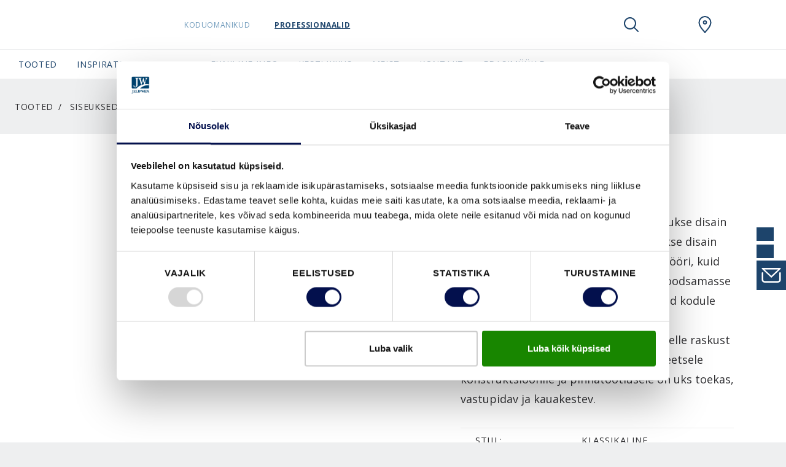

--- FILE ---
content_type: text/html; charset=utf-8
request_url: https://www.swedoor.ee/tooted/siseuksed/slide/slide-craft-101-slide-siseuksed
body_size: 36765
content:
<!DOCTYPE html>
<html lang=et-ee>
<head id="head"><style> html { display: none } </style><title>
	 Craft 101 Slide | Swedoor 
</title><meta name="description" content="ADVANCE-LINE Craft täispuidust tahvelukse disain on klassikaliselt kaunis ja elegantne. Ukse disain sobib suurepäraselt romantilisse interjööri, kuid võib tuua pehmet hubasust ka veidi moodsamasse koju. Ukse dekoratiivsed tahvlid annavad kodule elegantse ja hoolitsetud ilme. Tugeva konstruktsiooniga uks on vastupidav, selle raskust on tunda ka ukse avamisel. Tänu kvaliteetsele konstruktsioonile ja pinnatöötlusele on uks toekas, vastupidav ja kauakestev."> 
<meta charset="UTF-8"> 
<meta name="viewport" content="width=device-width, initial-scale=1.0">
<script id="Cookiebot" data-culture="et" src="https://consent.cookiebot.com/uc.js" data-cbid="809e7f1f-f8a7-478f-87a7-861ef14caa8d" data-blockingmode="auto" type="text/javascript"></script>

<link rel="alternate" href="https://www.swedoor.ee/tooted/siseuksed/slide/slide-craft-101-slide-siseuksed" hreflang="et-ee">
<!-- Google Tag Manager -->
<script>
if("true" === "true"){
(function(w,d,s,l,i){w[l]=w[l]||[];w[l].push({'gtm.start':
new Date().getTime(),event:'gtm.js'});var f=d.getElementsByTagName(s)[0],
j=d.createElement(s),dl=l!='dataLayer'?'&l='+l:'';j.async=true;j.src=
'https://www.googletagmanager.com/gtm.js?id='+i+dl;f.parentNode.insertBefore(j,f);
})(window,document,'script','dataLayer',"GTM-58J7LWQ");
}
</script>
<!-- End Google Tag Manager --> 
<link rel="apple-touch-icon" sizes="180x180" href="/App_Themes/SwedoorESTONIA/favicons/apple-touch-icon.png">
<link rel="icon" type="image/png" sizes="32x32" href="/App_Themes/SwedoorESTONIA/favicons/favicon-32x32.png">
<link rel="icon" type="image/png" sizes="16x16" href="/App_Themes/SwedoorESTONIA/favicons/favicon-16x16.png">
<link rel="manifest" href="/App_Themes/SwedoorESTONIA/favicons/site.webmanifest">
<link rel="mask-icon" href="/App_Themes/SwedoorESTONIA/favicons/safari-pinned-tab.svg" color="#000000">
<link rel="shortcut icon" href="/App_Themes/SwedoorESTONIA/favicons/favicon.ico">
<meta name="msapplication-TileColor" content="#ffffff">
<meta name="msapplication-config" content="/App_Themes/SwedoorESTONIA/favicons/browserconfig.xml">
<meta name="theme-color" content="#ffffff">

<script src="/CMSScripts/Custom/Global/Helpers/CookieHelper.js"></script>

<script>
  var ENV = { 
    jsPath: '/CMSPages/GetResource.ashx?scriptfile=/App_Themes/SwedoorESTONIA/FrontEndDrop/js/', 
    assetPath: '/App_Themes/SwedoorESTONIA/FrontEndDrop/assets/',
    azure: {
          uri: '/customapi/v1/search/facetsearch',
          fieldMap: {
              id: 'documentid',
              dataTypes: {
                  product: {
                      imgSrc: 'eu_productimage1',
                      title: 'eu_customerfriendlyname',
                      url: 'nodealiaspath',
                      category: 'documentcategories'
                  }
              }
          }
      },
      routes: {
          compare: '/võrdlus',
          favourites: '/lemmikud'
      },
      labels: {
          compareCheckbox: {
              default: 'Lisa võrdlusesse',
              added: 'Liigu võrdlema'
          },

          compareAlert: {
              titleAdded: 'Toode võrdlusesse lisatud',
              titleRemoved: 'Toode võrdlusest eemaldatud',
              text: 'Te saate veel {count} lisada (max {limit}).',
              link: 'Liigu võrdlema'
          },

          favouriteButton: {
              add: 'Lisa lemmikutesse',
              added: 'Lisatud lemmikutesse',
              limitReached: 'Te olete saavutanud oma lemmikute piirarvu.'
          },

                validation: {
                    messageValueMissing: 'Palun täitke väli.',
                    messageValueMissingCheckbox: 'Välja täitmine on kohustuslik.',
                    messageValueMissingRadio: 'Palun valige väärtus.',
                    messageValueMissingSelect: 'Palun valige väärtus.',
                    messageValueMissingSelectMulti: 'Palun valige vähemalt üks väärtus.',
                    messageTypeMismatchEmail: 'Palun sisestage e-posti aadress.',
                    messageTypeMismatchURL: 'Palun sisestage URL.',
                    messageTooShort: 'Palun pikendage teksti {minLength} tähemärgini või rohkem. Kasutate praegu {length} tähemärki.',
                    messageTooLong: 'Palun lühendage teksti maksimaalselt {maxLength} tähemärgini. Kasutate praegu {length} tähemärki.',
                    messagePatternMismatch: 'Palun sisestage nõutud vormingus.',
                    messageBadInput: 'Palun sisestage number.',
                    messageStepMismatch: 'Palun valige kehtiv väärtus.',
                    messageRangeOverflow: 'Palun valige väärtus, mis ei ole suurem kui {max}.',
                    messageRangeUnderflow: 'Palun valige väärtus, mis ei ole väiksem kui {min}.',
                    messageGeneric: 'Väljale sisestatud väärtus ei sobi.',
                }
      }
  }
</script>
 <!--Meta Tags -->
<meta property="og:site_name" content="SwedoorESTONIA">





<!--End Meta Tags--></head>
<body class="LTR Chrome ETEE ContentBody" data-skin="swedoor" data-subskin="swedoorestonia">
     <!-- Google Tag Manager (noscript) -->
<noscript><iframe src="https://www.googletagmanager.com/ns.html?id=GTM-58J7LWQ" height="0" width="0" style="display:none;visibility:hidden"></iframe></noscript>
<!-- End Google Tag Manager (noscript) -->
    <form method="post" action="./slide-craft-101-slide-siseuksed?aliaspath=%2fTooted%2fInterior-door%2fSlide%2fSlide-Craft-101-Slide-Siseuksed" id="form">
<div class="aspNetHidden">
<input type="hidden" name="__CMSCsrfToken" id="__CMSCsrfToken" value="XhefW5NlYCiuELkdYh6wVS7iJ+I9NvuFvLdfNpai+iMH0ToKFNcMFsAbzjqkSDyZmYII28ee0ZnURdhQgKTMv8t39vYXSLxrug2SvyNczkA=">
<input type="hidden" name="__EVENTTARGET" id="__EVENTTARGET" value="">
<input type="hidden" name="__EVENTARGUMENT" id="__EVENTARGUMENT" value="">

</div>

<script type="text/javascript">
//<![CDATA[
var theForm = document.forms['form'];
if (!theForm) {
    theForm = document.form;
}
function __doPostBack(eventTarget, eventArgument) {
    if (!theForm.onsubmit || (theForm.onsubmit() != false)) {
        theForm.__EVENTTARGET.value = eventTarget;
        theForm.__EVENTARGUMENT.value = eventArgument;
        theForm.submit();
    }
}
//]]>
</script>


<script src="/WebResource.axd?d=pynGkmcFUV13He1Qd6_TZF6BVClYkJlNWPSQQhnFYPNY7vriwQa2OWsaScOMWg5VTFQv-JjIJkCcMRaFGPpueg2&amp;t=638901526312636832" type="text/javascript"></script>

<input type="hidden" name="lng" id="lng" value="et-EE">
<script type="text/javascript">
	//<![CDATA[

function PM_Postback(param) { if (window.top.HideScreenLockWarningAndSync) { window.top.HideScreenLockWarningAndSync(0); } if(window.CMSContentManager) { CMSContentManager.allowSubmit = true; }; __doPostBack('m$am',param); }
function PM_Callback(param, callback, ctx) { if (window.top.HideScreenLockWarningAndSync) { window.top.HideScreenLockWarningAndSync(0); }if (window.CMSContentManager) { CMSContentManager.storeContentChangedStatus(); };WebForm_DoCallback('m$am',param,callback,ctx,null,true); }
//]]>
</script>
<script src="/ScriptResource.axd?d=NJmAwtEo3Ipnlaxl6CMhvvbJeKQibLtWZjFRRBbiYykvexLReEt0KNF8eT2Ew6IpV8GZtu4A-TfKh7CYGb0vrICgMOHEE-x1Lcy3z8YFkOo_BPfmRcvXvH4Qwt-0E4n0R7Ndz5ylwPKKXRDRxkjiLkJn2XVEhYyitXkw3v9U5nA1&amp;t=345ad968" type="text/javascript"></script>
<script src="/ScriptResource.axd?d=dwY9oWetJoJoVpgL6Zq8OOijXPorAfio6B-3XvHKRKoSeApLhl9CWlISjPX5wZ7X00VyCJ9gFeJTiuKNe6fIWKms0Qt8c8lVFwBM3HiY4SdpxtARJJPuo2qhQHQcRtIvshpFpuEdYv-SvemvNe5nOd-l8kLe82ONTk1F2idFJKs1&amp;t=345ad968" type="text/javascript"></script>
<script type="text/javascript">
	//<![CDATA[

var CMS = CMS || {};
CMS.Application = {
  "language": "et",
  "imagesUrl": "/CMSPages/GetResource.ashx?image=%5bImages.zip%5d%2f",
  "isDebuggingEnabled": false,
  "applicationUrl": "/",
  "isDialog": false,
  "isRTL": "false"
};

//]]>
</script>
<div class="aspNetHidden">

	<input type="hidden" name="__VIEWSTATEGENERATOR" id="__VIEWSTATEGENERATOR" value="A5343185">
	<input type="hidden" name="__SCROLLPOSITIONX" id="__SCROLLPOSITIONX" value="0">
	<input type="hidden" name="__SCROLLPOSITIONY" id="__SCROLLPOSITIONY" value="0">
</div>
    <script type="text/javascript">
//<![CDATA[
Sys.WebForms.PageRequestManager._initialize('manScript', 'form', ['tctxM',''], [], [], 90, '');
//]]>
</script>

    <div id="ctxM">

</div>
    <style>.js-compareCheckbox { Display:none !important; }</style>


<header class="Header js-navbar" role="banner">
  <div class="Header-inner">
    <h2 class="sr-only">SwedoorESTONIA Navigation</h2>
    <div class="Header-secondary js-navbarMobile">
      <div class="Header-secondaryInner">
      
             <a class="Header-brand" href="/">
                <img src="/App_Themes/SwedoorESTONIA/img/et-EE/logo.svg" alt="SwedoorESTONIA" data-srcset="/App_Themes/SwedoorESTONIA/img/et-EE/logo.svg" srcset="[data-uri]" class="js-lazyload"> 
                
                
              </a>
      
        <a class="Header-countrySelect d-lg-none" href="/special-pages/global-landing" title="et-EE">
          <img src="/App_Themes/default/images/custom/countryflags/svg/EE.svg" alt="EE" width="40" height="26" data-srcset="/App_Themes/default/images/custom/countryflags/svg/EE.svg" srcset="[data-uri]" class="js-lazyload">
        </a>
        
      </div>      
      <ul class="Header-pills">
        
<div class="richtext">
    <li>
        <a id="p_lt_WebPartZone4_zoneHeaderPills_PersonaSelector_userControlElem_hlHomeowner" class="is-active" onclick="setCookie(&#39;PersonaIdentifier&#39;,&#39;Homeowner&#39;,30);" href="">Koduomanikud</a>
    </li>
    <li>
        <a id="p_lt_WebPartZone4_zoneHeaderPills_PersonaSelector_userControlElem_hlProfessional" onclick="setCookie(&#39;PersonaIdentifier&#39;,&#39;Professional&#39;,30);" href="">Professionaalid</a>
    </li>
</div>
 
      </ul>
    </div>    
    <div class="Header-controls" role="group">
      <button class="HeaderControl HeaderControl--navToggle d-lg-none" id="btnNavbar" type="button" data-toggle="classname" data-target="#navbar" data-target-class="d-block" data-external-off="true" aria-controls="navbar" aria-expanded="false" aria-label="Toggle navigation">
      </button>      
      <button class="HeaderControl HeaderControl--search" id="btnSearch" type="button" data-toggle="classname" data-target="#navbar-search" data-target-class="d-flex" data-external-off="true" aria-controls="navbar-search" aria-expanded="false" aria-label="Toggle search" aria-haspopup="true">
        <svg class="Icon" width="1em" height="1em">
          <use xlink:href="/App_Themes/SwedoorESTONIA/FrontEndDrop/assets/Icons.svg#magnifying_glass"></use>
        </svg>
      </button> 
      
      <div class="HeaderControlGroup" role="group">
        <button class="HeaderControl" id="btnSaved" type="button" data-toggle="dropdown" data-display="static" aria-haspopup="true" aria-expanded="false" aria-label="View your favourites">
          <div class="js-favouritesCounter" style="width:1em; height:1em;"></div>
        </button>
        <div class="HeaderControl-dropdown dropdown-menu dropdown-menu-right" aria-labelledby="btnSaved">
          <h6 class="dropdown-header">Hiljutised</h6>
          <div class="dropdown-item-text">
            <div class="js-favouritesList" data-limit="2" data-labels='{
"noResults": "Puuduvad salvestatud objektid. ", 
"button": "Kuva kõiki"
}'></div>
          </div>
        </div>
      </div>    
           
      
      <a class="HeaderControl" href="/edasimueuejad" aria-label="SwedoorESTONIA.general.wheretobuylinklabel">
        <svg class="Icon" width="1em" height="1em">
          <use xlink:href="/App_Themes/SwedoorESTONIA/FrontEndDrop/assets/Icons.svg#location"></use>
        </svg>
      </a>   
         
      <a class="HeaderControl HeaderControl--countrySelect" href="/special-pages/global-landing" title="et-EE">
        <img src="/App_Themes/default/images/custom/countryflags/svg/EE.svg" alt="EE" width="40" height="26" data-srcset="/App_Themes/default/images/custom/countryflags/svg/EE.svg" srcset="[data-uri]" class="js-lazyload">
      </a>
    </div>
  </div>
  <div class="Header-search" id="navbar-search" aria-labelledby="btnSearch">
    

<nav class="HeaderSearch js-headerSearch">
    <div class="HeaderSearch-inner">
        <h2 class="sr-only">Otsi</h2>
        <div class="HeaderSearch-field">
            <button type="button" class="HeaderSearch-btnClose js-eventTrigger" data-event="click" data-target="#btnSearch">
                <svg class="Icon ">
                    <use xlink:href="/App_Themes/SwedoorESTONIA/FrontEndDrop/assets/icons.svg#arrow_left"></use>
                </svg>
            </button>         
            <svg class="Icon HeaderSearch-fieldIcon">
                <use xlink:href="/App_Themes/SwedoorESTONIA/FrontEndDrop/assets/icons.svg#magnifying_glass"></use>
            </svg>
            <input type="search" id="azuresearch_query_inputtext" name="search" aria-label="Search" placeholder="Otsi ..." autocomplete="off" data-results="/otsingutulemused">
            <button type="button" class="HeaderSearch-btnClear d-none">
                <svg class="Icon ">
                    <use xlink:href="/App_Themes/SwedoorESTONIA/FrontEndDrop/assets/icons.svg#cross"></use>
                </svg>
            </button>
        </div>
        <!--/ HeaderSearch-field -->

        <div class="HeaderSearch-view is-active" data-view="default">
            <ul class="HeaderSearch-tabs nav" role="tablist">
                <li>
                    <a class="active" id="search-tab1" data-toggle="tab" href="#search-pane1" role="tab" aria-controls="search-pane1" aria-selected="true">Hiljutine</a>
                </li>
                <li>
                    <a id="search-tab2" data-toggle="tab" href="#search-pane2" role="tab" aria-controls="search-pane2" aria-selected="false">
                        <svg class="Icon ">
                            <use xlink:href="/App_Themes/SwedoorESTONIA/FrontEndDrop/assets/icons.svg#heart"></use>
                        </svg></a>
                </li>
            </ul>
            <!--/ HeaderSearch-tabs -->

            <div class="HeaderSearch-content">
            
                
                <div class="HeaderSearch-sectionGroup active col-lg-6 offset-lg-1" id="search-pane1">
                    

                    
                    <section class="HeaderSearch-section col-lg-6">
                        <h6 class="HeaderSearch-heading d-none d-lg-block">Hiljutine</h6>

                        <div class="list-group">

                        

                        
                            <a class="list-group-item list-group-item-action" href="">Pole viimati vaadatud asju</a>
                        

                        </div>
                    </section>
                    

                    
                    <section class="HeaderSearch-section col-lg-6">
                        <div id="p_lt_WebPartZone5_zoneHeaderSearch_AzureSearch_pnCustomLinks">
	
                            <h6 class="HeaderSearch-heading">Soovitatud</h6>
                            <div class="list-group">
                                
                            </div>
                        
</div> 
                    </section>                 
                </div>
                <!--/ HeaderSearch-sectionGroup active col-lg-6 offset-lg-1  -->




                
                <section class="HeaderSearch-section col-lg-4" id="search-pane2">
                    <div id="p_lt_WebPartZone5_zoneHeaderSearch_AzureSearch_pnFavourites">
	
                        <h6 class="HeaderSearch-heading d-none d-lg-block"><svg class="Icon ">
                                <use xlink:href="/App_Themes/SwedoorESTONIA/FrontEndDrop/assets/icons.svg#heart"></use>
                            </svg> Hiljutised </h6>
                        <div class="js-favouritesList" data-limit="2" data-labels='{
                            "noResults": "Puuduvad salvestatud objektid.", 
                            "button": "Kuva kõiki"
                        }'></div>
                    
</div>
                </section>
                

           </div>
            <!--/ HeaderSearch-content -->
        </div>
        <!--/ HeaderSearch-view -->

        <div class="HeaderSearch-view" data-view="suggestions">
            <div class="HeaderSearch-content">
                <section class="HeaderSearch-section col-lg-3 offset-lg-1" id="azuresearch_result_suggestionssection">
                    <h6 class="HeaderSearch-heading">Soovitused</h6>
                    <div class="list-group" id="azuresearch_result_resultview_suggestionscontainer"></div>
                </section>
                <!--/ HeaderSearch-section -->

                <section class="HeaderSearch-section col-lg-7" id="azuresearch_result_productssection">
                    <div id="p_lt_WebPartZone5_zoneHeaderSearch_AzureSearch_pnProductSuggestions">
	
                        <h6 class="HeaderSearch-heading">Soovitatud tooted</h6>
                        <div class="row" id="azuresearch_result_resultview_suggestedproductscontainer"></div>
                    
</div>
                </section>
                <!--/ HeaderSearch-section -->
            </div>
             <div class="col-lg-3 offset-lg-1 p-0">
             <div id="p_lt_WebPartZone5_zoneHeaderSearch_AzureSearch_btnSeeAllResults" class="btn btn-primary btn--globalsearch">
	
   Vaata kõiki tulemusi
        
</div> </div>
</div> 
            <!--/ HeaderSearch-content -->
        </div>
        <!--/ HeaderSearch-view -->

    </nav></div>
    <!--/ HeaderSearch-inner -->


<script>
    // Dummy code to demo typeahead view

    (function () {
        var panel = document.querySelector( '.js-headerSearch' );
        var field = panel.querySelector('#azuresearch_query_inputtext');
        var views = panel.querySelectorAll( '[data-view]' );
        var or = field.value;
        var globalSearchButton = document.querySelector('.btn--globalsearch');
        var ajaxRequestcount = 0;

        function setView( name ){
            const activeClass = 'is-active';

             Array.from(views).forEach( function(view) {
                if( name !== view.dataset.view ) {
                    view.classList.remove( activeClass );
                } else {
                    view.classList.add( activeClass );
                }
            });
        }

        function handleInput( e ){
            if( field.value !== '' ) {
                setView('suggestions');
                AzureServiceCallReturnsResult(field.value).done(ProcessAzureSearchResults).fail(ProcessFailedResponse);
            } else {
                setView('default');
                HandleResetSearch();
            }
        }

        function AzureServiceCallReturnsResult(query) {
            var root = document.location.protocol + '//' + document.location.host;
            var uri = root + '/customapi/v1/search/all/' + query;
            ajaxRequestcount = ajaxRequestcount + 1;
            return $.ajax({
                url: uri,
                type: 'GET'
            });
        }

        function ProcessFailedResponse() {
            ajaxRequestcount = ajaxRequestcount - 1;
            ShowHtmlWithinDiv('#azuresearch_result_resultcountcontainer', 'Search not available! Please try again later.');
            HandleZeroResults();
        }

        function HandleZeroResults() {
            $('#azuresearch_result_resultview').fadeOut("slow");
        }

        function HandleNonZeroResults() {
            $('#azuresearch_result_resultview').fadeIn("slow");
        }

        function HandleResetSearch() {
            $('#azuresearch_result_maincontainer').fadeOut("slow");
        }

        function ShowHtmlWithinDiv(id, html) { 
            var elem = $(id);
            elem.html(html);
        }

        function HandleMoveResultsIntoTarget() {
            $('#azuresearch_result_maincontainer').appendTo(resultContainerID)
        }

        function ProcessAzureSearchResults(data, textStatus) {
           
            if (ajaxRequestcount != 0 || data.term == field.value){

            if (data == null || (data.suggestions.length == 0 && data.suggestedproducts.length == 0)) {
                $('#azuresearch_result_resultview_suggestionscontainer').html('');
				$('#azuresearch_result_resultview_suggestedproductscontainer').html('');
            }

            ajaxRequestcount = ajaxRequestcount - 1;

            if (data.term == field.value){
                ajaxRequestcount = 0;
            }

            $('#azuresearch_result_resultview_suggestionscontainer').html('');
            $.each(data.suggestions, HandleSuggestions);

            $('#azuresearch_result_resultview_suggestedproductscontainer').html('');
            $.each(data.suggestedproducts, HandleSuggestedProducts);

            }
        }

        function HandleSuggestions(index, node) {
            if (index < 4) {
                $('#azuresearch_result_resultview_suggestionscontainer').append(
                    '<a class="list-group-item list-group-item-action" href="' + node.nodealiaspath + '">' + node.documentname + '</a>'
                );
            }
        }

        function HandleSuggestedProducts(index, node) {
            if (index < 5) {
                $('#azuresearch_result_resultview_suggestedproductscontainer').append(
                    '<div class="col-lg-6"><article class="FavouritesItem"><img class="FavouritesItem-img" src="' + node.eu_productimage1 + '" width="50" alt="" />'
                    + '<div class="FavouritesItem-body"><h4 class="FavouritesItem-title"><a href="' + node.nodealiaspath + '">' + node.eu_customerfriendlyname + '</a></h4>'
                    + '<p class="FavouritesItem-category">' + node.eu_application + '</p>'
                    + '</div></article></div>'
                );
            }
        }

        function GlobalSearch() {
			if (field.value !== '') {
				var result = field.dataset.results;
				var root = document.location.protocol + '//' + document.location.host;
                location.href = root + result + '?q=' + encodeURIComponent(field.value);
			}
		}

        field.addEventListener( 'input', handleInput );
        field.addEventListener('keydown', function (e) {
            if (e.keyCode == 13) {
                e.preventDefault();
                GlobalSearch();
            };
        });

		globalSearchButton.addEventListener("click", function () {
            GlobalSearch();
		});

        document.addEventListener('activated.tt', function(e) {
            if( e.detail.target.id === 'navbar-search' ) {
                setView('default');
            }
        });
    })();
</script>

     
  
  <div class="Header-primary" id="navbar">
    <nav class="HeaderNavbar">
      <div class="HeaderNavbar-inner">  
    
        

<ul class="HeaderNavbar-nav">

	
			<li id="p_lt_WebPartZone6_zoneHeaderNavNew_UserControl_userControlElem_rptNavigation_ctl00_liHeaderBarItem" class="HeaderNavbar-item HeaderNavbar-item--productnav">
				
				
					<a class="HeaderNavbar-link " href="#navbar-dropdown60813" data-toggle="classname" aria-controls="navbar-dropdown60813" aria-expanded="false" data-external-off="true" role="button">Tooted</a>

					
					<div class="HeaderNavbar-dropdown" id="navbar-dropdown60813">
						<h6 class="dropdown-header">
							<a class="list-group-item-action" href="/tooted">Sirvi Tooted</a></h6>
						<div class="dropdown-item-text">
							<div class="row">
								<div class="col-lg-12 productnav-menu">
									<div class="list-group">
										
												<a href="/tooted/vaelisuksed" id="p_lt_WebPartZone6_zoneHeaderNavNew_UserControl_userControlElem_rptNavigation_ctl00_rptProductNavigationChildren_ctl00_aProductNavLink" class="list-group-item list-group-item-action list-group-item--productnav" data-link="60908">Välisuksed</a>
												<div class="productnav-submenu" data-link="60908">
														<div class="productnav-submenu__inner">
															<div class="productnav-submenu__inner__title">
																	<div class="productnav-submenu__inner__title__element productnav-submenu__inner__title__element--text">
																		Välisuksed
																		</div>
															<h6 class="dropdown-header d-none d-lg-block productnav-submenu__inner__title__element">
							<a href="/tooted/vaelisuksed?view=all" id="p_lt_WebPartZone6_zoneHeaderNavNew_UserControl_userControlElem_rptNavigation_ctl00_rptProductNavigationChildren_ctl00_aStyleLink" class="list-group-item-action">Näita kõiki</a>
															</h6>

															</div>

												
												<div class="productnav-submenu__inner__item">
														<a data-link="bd274924-a4b3-487a-8189-b1850218e8a9" class="list-group-item list-group-item-action list-group-item--productsubnav">
															Kasutuskoht
														</a>
													
													<div class="productnav-submenu productnav-submenu--level2" data-link="bd274924-a4b3-487a-8189-b1850218e8a9">
														<div class="productnav-submenu__inner productnav-submenu__inner--level2">
															<div class="productnav-submenu__inner__title">
																	<div class="productnav-submenu__inner__title__element productnav-submenu__inner__title__element--text">
																		Kasutuskoht
																		</div>
															<h6 class="dropdown-header d-none d-lg-block productnav-submenu__inner__title__element">
								<a id="p_lt_WebPartZone6_zoneHeaderNavNew_UserControl_userControlElem_rptNavigation_ctl00_rptProductNavigationChildren_ctl00_rptProductNavigationSubChildren_ctl00_aBrowseAllStyles" class="list-group-item-action invisible-button">
								Näita kõiki
							</a>
															</h6>

															</div>

														
												
												<div class="productnav-submenu__inner__item">
													<a class="list-group-item-action" href="/tooted/vaelisuksed?view=all&category=eu_producttype&categoryvalue=Aiamajauks">
														Aiamajauks</a>
													</div>	
											
												<div class="productnav-submenu__inner__item">
													<a class="list-group-item-action" href="/tooted/vaelisuksed?view=all&category=eu_producttype&categoryvalue=V%c3%a4lisuks">
														Välisuks</a>
													</div>	
											
													</div>	</div>	</div>	
											
												<div class="productnav-submenu__inner__item">
														<a data-link="03d0d1cc-9dc4-44c0-b0c7-133f6f1ea00b" class="list-group-item list-group-item-action list-group-item--productsubnav">
															Klaasing
														</a>
													
													<div class="productnav-submenu productnav-submenu--level2" data-link="03d0d1cc-9dc4-44c0-b0c7-133f6f1ea00b">
														<div class="productnav-submenu__inner productnav-submenu__inner--level2">
															<div class="productnav-submenu__inner__title">
																	<div class="productnav-submenu__inner__title__element productnav-submenu__inner__title__element--text">
																		Klaasing
																		</div>
															<h6 class="dropdown-header d-none d-lg-block productnav-submenu__inner__title__element">
								<a id="p_lt_WebPartZone6_zoneHeaderNavNew_UserControl_userControlElem_rptNavigation_ctl00_rptProductNavigationChildren_ctl00_rptProductNavigationSubChildren_ctl01_aBrowseAllStyles" class="list-group-item-action invisible-button">
								Näita kõiki
							</a>
															</h6>

															</div>

														
												
												<div class="productnav-submenu__inner__item">
													<a class="list-group-item-action" href="/tooted/vaelisuksed?view=all&category=eu_glassinsert_filter&categoryvalue=Klaasiga">
														Klaasiga</a>
													</div>	
											
													</div>	</div>	</div>	
											
												<div class="productnav-submenu__inner__item">
														<a data-link="7180697f-f1c2-46fe-a454-625cf1f9595b" class="list-group-item list-group-item-action list-group-item--productsubnav">
															Lisavõimalused
														</a>
													
													<div class="productnav-submenu productnav-submenu--level2" data-link="7180697f-f1c2-46fe-a454-625cf1f9595b">
														<div class="productnav-submenu__inner productnav-submenu__inner--level2">
															<div class="productnav-submenu__inner__title">
																	<div class="productnav-submenu__inner__title__element productnav-submenu__inner__title__element--text">
																		Lisavõimalused
																		</div>
															<h6 class="dropdown-header d-none d-lg-block productnav-submenu__inner__title__element">
								<a id="p_lt_WebPartZone6_zoneHeaderNavNew_UserControl_userControlElem_rptNavigation_ctl00_rptProductNavigationChildren_ctl00_rptProductNavigationSubChildren_ctl02_aBrowseAllStyles" class="list-group-item-action invisible-button">
								Näita kõiki
							</a>
															</h6>

															</div>

														
												
												<div class="productnav-submenu__inner__item">
													<a class="list-group-item-action" href="/tooted/vaelisuksed?view=all&category=eu_doorfeatures&categoryvalue=Tulepidavus+EI%e2%82%81+30">
														Tulepidavus EI₁ 30</a>
													</div>	
											
												<div class="productnav-submenu__inner__item">
													<a class="list-group-item-action" href="/tooted/vaelisuksed?view=all&category=eu_doorfeatures&categoryvalue=Tulep%c3%bcsivus+EI30%2cHelipidavus+Rw38dB%2cSuitsukindlus+S200">
														Tulepüsivus EI30,Helipidavus Rw38dB,Suitsukindlus S200</a>
													</div>	
											
													</div>	</div>	</div>	
											
												<div class="productnav-submenu__inner__item">
														<a data-link="1810eaa6-174c-4102-9136-b33a8c799c6a" class="list-group-item list-group-item-action list-group-item--productsubnav">
															Stiil
														</a>
													
													<div class="productnav-submenu productnav-submenu--level2" data-link="1810eaa6-174c-4102-9136-b33a8c799c6a">
														<div class="productnav-submenu__inner productnav-submenu__inner--level2">
															<div class="productnav-submenu__inner__title">
																	<div class="productnav-submenu__inner__title__element productnav-submenu__inner__title__element--text">
																		Stiil
																		</div>
															<h6 class="dropdown-header d-none d-lg-block productnav-submenu__inner__title__element">
								<a id="p_lt_WebPartZone6_zoneHeaderNavNew_UserControl_userControlElem_rptNavigation_ctl00_rptProductNavigationChildren_ctl00_rptProductNavigationSubChildren_ctl03_aBrowseAllStyles" class="list-group-item-action invisible-button">
								Näita kõiki
							</a>
															</h6>

															</div>

														
												
												<div class="productnav-submenu__inner__item">
													<a class="list-group-item-action" href="/tooted/vaelisuksed?view=all&category=eu_trend&categoryvalue=Klassikaline">
														Klassikaline</a>
													</div>	
											
												<div class="productnav-submenu__inner__item">
													<a class="list-group-item-action" href="/tooted/vaelisuksed?view=all&category=eu_trend&categoryvalue=Modernne">
														Modernne</a>
													</div>	
											
													</div>	</div>	</div>	
											
												<div class="productnav-submenu__inner__item">
														<a data-link="f077551a-e07e-43d9-a722-aa13730312eb" class="list-group-item list-group-item-action list-group-item--productsubnav">
															Tüüp
														</a>
													
													<div class="productnav-submenu productnav-submenu--level2" data-link="f077551a-e07e-43d9-a722-aa13730312eb">
														<div class="productnav-submenu__inner productnav-submenu__inner--level2">
															<div class="productnav-submenu__inner__title">
																	<div class="productnav-submenu__inner__title__element productnav-submenu__inner__title__element--text">
																		Tüüp
																		</div>
															<h6 class="dropdown-header d-none d-lg-block productnav-submenu__inner__title__element">
								<a id="p_lt_WebPartZone6_zoneHeaderNavNew_UserControl_userControlElem_rptNavigation_ctl00_rptProductNavigationChildren_ctl00_rptProductNavigationSubChildren_ctl04_aBrowseAllStyles" class="list-group-item-action invisible-button">
								Näita kõiki
							</a>
															</h6>

															</div>

														
												
												<div class="productnav-submenu__inner__item">
													<a class="list-group-item-action" href="/tooted/vaelisuksed?view=all&category=eu_doorformat&categoryvalue=Laiend">
														Laiend</a>
													</div>	
											
												<div class="productnav-submenu__inner__item">
													<a class="list-group-item-action" href="/tooted/vaelisuksed?view=all&category=eu_doorformat&categoryvalue=%c3%9cksikuks">
														Üksikuks</a>
													</div>	
											
												<div class="productnav-submenu__inner__item">
													<a class="list-group-item-action" href="/tooted/vaelisuksed?view=all&category=eu_doorformat&categoryvalue=%c3%9claaken">
														Ülaaken</a>
													</div>	
											
													</div>	</div>	</div>	
											
												<div class="productnav-submenu__inner__item">
														<a data-link="2fb5a309-5504-4b5a-ad75-1632be826500" class="list-group-item list-group-item-action list-group-item--productsubnav">
															Viimistlus
														</a>
													
													<div class="productnav-submenu productnav-submenu--level2" data-link="2fb5a309-5504-4b5a-ad75-1632be826500">
														<div class="productnav-submenu__inner productnav-submenu__inner--level2">
															<div class="productnav-submenu__inner__title">
																	<div class="productnav-submenu__inner__title__element productnav-submenu__inner__title__element--text">
																		Viimistlus
																		</div>
															<h6 class="dropdown-header d-none d-lg-block productnav-submenu__inner__title__element">
								<a id="p_lt_WebPartZone6_zoneHeaderNavNew_UserControl_userControlElem_rptNavigation_ctl00_rptProductNavigationChildren_ctl00_rptProductNavigationSubChildren_ctl05_aBrowseAllStyles" class="list-group-item-action invisible-button">
								Näita kõiki
							</a>
															</h6>

															</div>

														
												
												<div class="productnav-submenu__inner__item">
													<a class="list-group-item-action" href="/tooted/vaelisuksed?view=all&category=eu_surfacetype&categoryvalue=Puitpind">
														Puitpind</a>
													</div>	
											
												<div class="productnav-submenu__inner__item">
													<a class="list-group-item-action" href="/tooted/vaelisuksed?view=all&category=eu_surfacetype&categoryvalue=V%c3%a4rvitud">
														Värvitud</a>
													</div>	
											
													</div>	</div>	</div>	
											
												<div class="productnav-submenu__inner__item">
														<a data-link="cd02676c-4730-4ba2-ad00-efa142898d53" class="list-group-item list-group-item-action list-group-item--productsubnav">
															Tooteseeria
														</a>
													
													<div class="productnav-submenu productnav-submenu--level2" data-link="cd02676c-4730-4ba2-ad00-efa142898d53">
														<div class="productnav-submenu__inner productnav-submenu__inner--level2">
															<div class="productnav-submenu__inner__title">
																	<div class="productnav-submenu__inner__title__element productnav-submenu__inner__title__element--text">
																		Tooteseeria
																		</div>
															<h6 class="dropdown-header d-none d-lg-block productnav-submenu__inner__title__element">
								<a href="/tooted/vaelisuksed?view=allstyles" id="p_lt_WebPartZone6_zoneHeaderNavNew_UserControl_userControlElem_rptNavigation_ctl00_rptProductNavigationChildren_ctl00_rptProductNavigationSubChildren_ctl06_aBrowseAllStyles" class="list-group-item-action">
								Näita kõiki
							</a>
															</h6>

															</div>

														
												
												<div class="productnav-submenu__inner__item">
													<a class="list-group-item-action" href="/tooted/vaelisuksed/function">
														Function</a>
													</div>	
											
												<div class="productnav-submenu__inner__item">
													<a class="list-group-item-action" href="/tooted/vaelisuksed/eco-function">
														ECO Function</a>
													</div>	
											
												<div class="productnav-submenu__inner__item">
													<a class="list-group-item-action" href="/tooted/vaelisuksed/silence-function">
														Silence Function</a>
													</div>	
											
												<div class="productnav-submenu__inner__item">
													<a class="list-group-item-action" href="/tooted/vaelisuksed/classic">
														Classic</a>
													</div>	
											
												<div class="productnav-submenu__inner__item">
													<a class="list-group-item-action" href="/tooted/vaelisuksed/eco-classic">
														ECO Classic</a>
													</div>	
											
												<div class="productnav-submenu__inner__item">
													<a class="list-group-item-action" href="/tooted/vaelisuksed/silence-classic">
														Silence Classic</a>
													</div>	
											
												<div class="productnav-submenu__inner__item">
													<a class="list-group-item-action" href="/tooted/vaelisuksed/character">
														Character</a>
													</div>	
											
												<div class="productnav-submenu__inner__item">
													<a class="list-group-item-action" href="/tooted/vaelisuksed/eco-character">
														ECO Character</a>
													</div>	
											
												<div class="productnav-submenu__inner__item">
													<a class="list-group-item-action" href="/tooted/vaelisuksed/silence-character">
														Silence Character</a>
													</div>	
											
												<div class="productnav-submenu__inner__item">
													<a class="list-group-item-action" href="/tooted/vaelisuksed/eco-laiendid-ja-uelaaknad">
														ECO laiendid ja ülaaknad</a>
													</div>	
											
												<div class="productnav-submenu__inner__item">
													<a class="list-group-item-action" href="/tooted/vaelisuksed/vaelisuste-tarvikud">
														Välisuste tarvikud</a>
													</div>	
											
													</div>	</div>	</div>	
											
													</div>	</div>	
													
												<a href="/tooted/siseuksed" id="p_lt_WebPartZone6_zoneHeaderNavNew_UserControl_userControlElem_rptNavigation_ctl00_rptProductNavigationChildren_ctl01_aProductNavLink" class="list-group-item list-group-item-action list-group-item--productnav" data-link="60909">Siseuksed</a>
												<div class="productnav-submenu" data-link="60909">
														<div class="productnav-submenu__inner">
															<div class="productnav-submenu__inner__title">
																	<div class="productnav-submenu__inner__title__element productnav-submenu__inner__title__element--text">
																		Siseuksed
																		</div>
															<h6 class="dropdown-header d-none d-lg-block productnav-submenu__inner__title__element">
							<a href="/tooted/siseuksed?view=all" id="p_lt_WebPartZone6_zoneHeaderNavNew_UserControl_userControlElem_rptNavigation_ctl00_rptProductNavigationChildren_ctl01_aStyleLink" class="list-group-item-action">Näita kõiki</a>
															</h6>

															</div>

												
												<div class="productnav-submenu__inner__item">
														<a data-link="869dbed9-943a-47cb-af93-d0e78c4978c7" class="list-group-item list-group-item-action list-group-item--productsubnav">
															Kasutuskoht
														</a>
													
													<div class="productnav-submenu productnav-submenu--level2" data-link="869dbed9-943a-47cb-af93-d0e78c4978c7">
														<div class="productnav-submenu__inner productnav-submenu__inner--level2">
															<div class="productnav-submenu__inner__title">
																	<div class="productnav-submenu__inner__title__element productnav-submenu__inner__title__element--text">
																		Kasutuskoht
																		</div>
															<h6 class="dropdown-header d-none d-lg-block productnav-submenu__inner__title__element">
								<a id="p_lt_WebPartZone6_zoneHeaderNavNew_UserControl_userControlElem_rptNavigation_ctl00_rptProductNavigationChildren_ctl01_rptProductNavigationSubChildren_ctl00_aBrowseAllStyles" class="list-group-item-action invisible-button">
								Näita kõiki
							</a>
															</h6>

															</div>

														
												
												<div class="productnav-submenu__inner__item">
													<a class="list-group-item-action" href="/tooted/siseuksed?view=all&category=eu_producttype&categoryvalue=Elutuba">
														Elutuba</a>
													</div>	
											
												<div class="productnav-submenu__inner__item">
													<a class="list-group-item-action" href="/tooted/siseuksed?view=all&category=eu_producttype&categoryvalue=Esik">
														Esik</a>
													</div>	
											
												<div class="productnav-submenu__inner__item">
													<a class="list-group-item-action" href="/tooted/siseuksed?view=all&category=eu_producttype&categoryvalue=Garderoob">
														Garderoob</a>
													</div>	
											
												<div class="productnav-submenu__inner__item">
													<a class="list-group-item-action" href="/tooted/siseuksed?view=all&category=eu_producttype&categoryvalue=Kabinet">
														Kabinet</a>
													</div>	
											
												<div class="productnav-submenu__inner__item">
													<a class="list-group-item-action" href="/tooted/siseuksed?view=all&category=eu_producttype&categoryvalue=K%c3%b6%c3%b6k">
														Köök</a>
													</div>	
											
												<div class="productnav-submenu__inner__item">
													<a class="list-group-item-action" href="/tooted/siseuksed?view=all&category=eu_producttype&categoryvalue=Lastetuba">
														Lastetuba</a>
													</div>	
											
												<div class="productnav-submenu__inner__item">
													<a class="list-group-item-action" href="/tooted/siseuksed?view=all&category=eu_producttype&categoryvalue=Magamistuba">
														Magamistuba</a>
													</div>	
											
												<div class="productnav-submenu__inner__item">
													<a class="list-group-item-action" href="/tooted/siseuksed?view=all&category=eu_producttype&categoryvalue=Majapidamisruum">
														Majapidamisruum</a>
													</div>	
											
												<div class="productnav-submenu__inner__item">
													<a class="list-group-item-action" href="/tooted/siseuksed?view=all&category=eu_producttype&categoryvalue=Saun">
														Saun</a>
													</div>	
											
												<div class="productnav-submenu__inner__item">
													<a class="list-group-item-action" href="/tooted/siseuksed?view=all&category=eu_producttype&categoryvalue=Tehnoruum">
														Tehnoruum</a>
													</div>	
											
												<div class="productnav-submenu__inner__item">
													<a class="list-group-item-action" href="/tooted/siseuksed?view=all&category=eu_producttype&categoryvalue=Vannituba">
														Vannituba</a>
													</div>	
											
												<div class="productnav-submenu__inner__item">
													<a class="list-group-item-action" href="/tooted/siseuksed?view=all&category=eu_producttype&categoryvalue=WC">
														WC</a>
													</div>	
											
													</div>	</div>	</div>	
											
												<div class="productnav-submenu__inner__item">
														<a data-link="f9a99f5c-a37e-41a7-9b20-4ab695fe6fb0" class="list-group-item list-group-item-action list-group-item--productsubnav">
															Klaasing
														</a>
													
													<div class="productnav-submenu productnav-submenu--level2" data-link="f9a99f5c-a37e-41a7-9b20-4ab695fe6fb0">
														<div class="productnav-submenu__inner productnav-submenu__inner--level2">
															<div class="productnav-submenu__inner__title">
																	<div class="productnav-submenu__inner__title__element productnav-submenu__inner__title__element--text">
																		Klaasing
																		</div>
															<h6 class="dropdown-header d-none d-lg-block productnav-submenu__inner__title__element">
								<a id="p_lt_WebPartZone6_zoneHeaderNavNew_UserControl_userControlElem_rptNavigation_ctl00_rptProductNavigationChildren_ctl01_rptProductNavigationSubChildren_ctl01_aBrowseAllStyles" class="list-group-item-action invisible-button">
								Näita kõiki
							</a>
															</h6>

															</div>

														
												
												<div class="productnav-submenu__inner__item">
													<a class="list-group-item-action" href="/tooted/siseuksed?view=all&category=eu_glassinsert_filter&categoryvalue=Klaasiga">
														Klaasiga</a>
													</div>	
											
												<div class="productnav-submenu__inner__item">
													<a class="list-group-item-action" href="/tooted/siseuksed?view=all&category=eu_glassinsert_filter&categoryvalue=Klaasuks">
														Klaasuks</a>
													</div>	
											
													</div>	</div>	</div>	
											
												<div class="productnav-submenu__inner__item">
														<a data-link="ddcf0a7e-7d56-428c-b914-58f38b0c4dc3" class="list-group-item list-group-item-action list-group-item--productsubnav">
															Lisavõimalused
														</a>
													
													<div class="productnav-submenu productnav-submenu--level2" data-link="ddcf0a7e-7d56-428c-b914-58f38b0c4dc3">
														<div class="productnav-submenu__inner productnav-submenu__inner--level2">
															<div class="productnav-submenu__inner__title">
																	<div class="productnav-submenu__inner__title__element productnav-submenu__inner__title__element--text">
																		Lisavõimalused
																		</div>
															<h6 class="dropdown-header d-none d-lg-block productnav-submenu__inner__title__element">
								<a id="p_lt_WebPartZone6_zoneHeaderNavNew_UserControl_userControlElem_rptNavigation_ctl00_rptProductNavigationChildren_ctl01_rptProductNavigationSubChildren_ctl02_aBrowseAllStyles" class="list-group-item-action invisible-button">
								Näita kõiki
							</a>
															</h6>

															</div>

														
												
												<div class="productnav-submenu__inner__item">
													<a class="list-group-item-action" href="/tooted/siseuksed?view=all&category=eu_doorfeatures&categoryvalue=EI%e2%82%81+30+%2f+Rw+38+dB">
														EI₁ 30 / Rw 38 dB</a>
													</div>	
											
												<div class="productnav-submenu__inner__item">
													<a class="list-group-item-action" href="/tooted/siseuksed?view=all&category=eu_doorfeatures&categoryvalue=Rw+30+dB">
														Rw 30 dB</a>
													</div>	
											
												<div class="productnav-submenu__inner__item">
													<a class="list-group-item-action" href="/tooted/siseuksed?view=all&category=eu_doorfeatures&categoryvalue=Rw+37+dB">
														Rw 37 dB</a>
													</div>	
											
													</div>	</div>	</div>	
											
												<div class="productnav-submenu__inner__item">
														<a data-link="79cd1c7b-762a-464a-86d1-b57b0561a498" class="list-group-item list-group-item-action list-group-item--productsubnav">
															Stiil
														</a>
													
													<div class="productnav-submenu productnav-submenu--level2" data-link="79cd1c7b-762a-464a-86d1-b57b0561a498">
														<div class="productnav-submenu__inner productnav-submenu__inner--level2">
															<div class="productnav-submenu__inner__title">
																	<div class="productnav-submenu__inner__title__element productnav-submenu__inner__title__element--text">
																		Stiil
																		</div>
															<h6 class="dropdown-header d-none d-lg-block productnav-submenu__inner__title__element">
								<a id="p_lt_WebPartZone6_zoneHeaderNavNew_UserControl_userControlElem_rptNavigation_ctl00_rptProductNavigationChildren_ctl01_rptProductNavigationSubChildren_ctl03_aBrowseAllStyles" class="list-group-item-action invisible-button">
								Näita kõiki
							</a>
															</h6>

															</div>

														
												
												<div class="productnav-submenu__inner__item">
													<a class="list-group-item-action" href="/tooted/siseuksed?view=all&category=eu_trend&categoryvalue=Klassikaline">
														Klassikaline</a>
													</div>	
											
												<div class="productnav-submenu__inner__item">
													<a class="list-group-item-action" href="/tooted/siseuksed?view=all&category=eu_trend&categoryvalue=Modernne">
														Modernne</a>
													</div>	
											
													</div>	</div>	</div>	
											
												<div class="productnav-submenu__inner__item">
														<a data-link="4f4a07b6-0199-4465-907a-22903b727820" class="list-group-item list-group-item-action list-group-item--productsubnav">
															Tüüp
														</a>
													
													<div class="productnav-submenu productnav-submenu--level2" data-link="4f4a07b6-0199-4465-907a-22903b727820">
														<div class="productnav-submenu__inner productnav-submenu__inner--level2">
															<div class="productnav-submenu__inner__title">
																	<div class="productnav-submenu__inner__title__element productnav-submenu__inner__title__element--text">
																		Tüüp
																		</div>
															<h6 class="dropdown-header d-none d-lg-block productnav-submenu__inner__title__element">
								<a id="p_lt_WebPartZone6_zoneHeaderNavNew_UserControl_userControlElem_rptNavigation_ctl00_rptProductNavigationChildren_ctl01_rptProductNavigationSubChildren_ctl04_aBrowseAllStyles" class="list-group-item-action invisible-button">
								Näita kõiki
							</a>
															</h6>

															</div>

														
												
												<div class="productnav-submenu__inner__item">
													<a class="list-group-item-action" href="/tooted/siseuksed?view=all&category=eu_doorformat&categoryvalue=Laiendiga+uks">
														Laiendiga uks</a>
													</div>	
											
												<div class="productnav-submenu__inner__item">
													<a class="list-group-item-action" href="/tooted/siseuksed?view=all&category=eu_doorformat&categoryvalue=Liuguks">
														Liuguks</a>
													</div>	
											
												<div class="productnav-submenu__inner__item">
													<a class="list-group-item-action" href="/tooted/siseuksed?view=all&category=eu_doorformat&categoryvalue=Paarisuks">
														Paarisuks</a>
													</div>	
											
												<div class="productnav-submenu__inner__item">
													<a class="list-group-item-action" href="/tooted/siseuksed?view=all&category=eu_doorformat&categoryvalue=%c3%9cksikuks">
														Üksikuks</a>
													</div>	
											
													</div>	</div>	</div>	
											
												<div class="productnav-submenu__inner__item">
														<a data-link="3e9f90bf-eea1-424f-9afe-75209c92b1fa" class="list-group-item list-group-item-action list-group-item--productsubnav">
															Viimistlus
														</a>
													
													<div class="productnav-submenu productnav-submenu--level2" data-link="3e9f90bf-eea1-424f-9afe-75209c92b1fa">
														<div class="productnav-submenu__inner productnav-submenu__inner--level2">
															<div class="productnav-submenu__inner__title">
																	<div class="productnav-submenu__inner__title__element productnav-submenu__inner__title__element--text">
																		Viimistlus
																		</div>
															<h6 class="dropdown-header d-none d-lg-block productnav-submenu__inner__title__element">
								<a id="p_lt_WebPartZone6_zoneHeaderNavNew_UserControl_userControlElem_rptNavigation_ctl00_rptProductNavigationChildren_ctl01_rptProductNavigationSubChildren_ctl05_aBrowseAllStyles" class="list-group-item-action invisible-button">
								Näita kõiki
							</a>
															</h6>

															</div>

														
												
												<div class="productnav-submenu__inner__item">
													<a class="list-group-item-action" href="/tooted/siseuksed?view=all&category=eu_surfacetype&categoryvalue=Klaas">
														Klaas</a>
													</div>	
											
												<div class="productnav-submenu__inner__item">
													<a class="list-group-item-action" href="/tooted/siseuksed?view=all&category=eu_surfacetype&categoryvalue=Puit">
														Puit</a>
													</div>	
											
												<div class="productnav-submenu__inner__item">
													<a class="list-group-item-action" href="/tooted/siseuksed?view=all&category=eu_surfacetype&categoryvalue=Spoonitud">
														Spoonitud</a>
													</div>	
											
												<div class="productnav-submenu__inner__item">
													<a class="list-group-item-action" href="/tooted/siseuksed?view=all&category=eu_surfacetype&categoryvalue=V%c3%a4rvitud">
														Värvitud</a>
													</div>	
											
												<div class="productnav-submenu__inner__item">
													<a class="list-group-item-action" href="/tooted/siseuksed?view=all&category=eu_surfacetype&categoryvalue=V%c3%a4rvitud%2fspoonitud">
														Värvitud/spoonitud</a>
													</div>	
											
													</div>	</div>	</div>	
											
												<div class="productnav-submenu__inner__item">
														<a data-link="b516cacf-95b6-453a-8a42-3bdbc4f0eb6b" class="list-group-item list-group-item-action list-group-item--productsubnav">
															Tooteseeria
														</a>
													
													<div class="productnav-submenu productnav-submenu--level2" data-link="b516cacf-95b6-453a-8a42-3bdbc4f0eb6b">
														<div class="productnav-submenu__inner productnav-submenu__inner--level2">
															<div class="productnav-submenu__inner__title">
																	<div class="productnav-submenu__inner__title__element productnav-submenu__inner__title__element--text">
																		Tooteseeria
																		</div>
															<h6 class="dropdown-header d-none d-lg-block productnav-submenu__inner__title__element">
								<a href="/tooted/siseuksed?view=allstyles" id="p_lt_WebPartZone6_zoneHeaderNavNew_UserControl_userControlElem_rptNavigation_ctl00_rptProductNavigationChildren_ctl01_rptProductNavigationSubChildren_ctl06_aBrowseAllStyles" class="list-group-item-action">
								Näita kõiki
							</a>
															</h6>

															</div>

														
												
												<div class="productnav-submenu__inner__item">
													<a class="list-group-item-action" href="/tooted/siseuksed/steady">
														Steady</a>
													</div>	
											
												<div class="productnav-submenu__inner__item">
													<a class="list-group-item-action" href="/tooted/siseuksed/unique">
														Unique</a>
													</div>	
											
												<div class="productnav-submenu__inner__item">
													<a class="list-group-item-action" href="/tooted/siseuksed/unique-rustic">
														Unique Rustic</a>
													</div>	
											
												<div class="productnav-submenu__inner__item">
													<a class="list-group-item-action" href="/tooted/siseuksed/craft">
														Craft</a>
													</div>	
											
												<div class="productnav-submenu__inner__item">
													<a class="list-group-item-action" href="/tooted/siseuksed/sound">
														Sound</a>
													</div>	
											
												<div class="productnav-submenu__inner__item">
													<a class="list-group-item-action" href="/tooted/siseuksed/master">
														Master</a>
													</div>	
											
												<div class="productnav-submenu__inner__item">
													<a class="list-group-item-action" href="/tooted/siseuksed/fire">
														Fire</a>
													</div>	
											
												<div class="productnav-submenu__inner__item">
													<a class="list-group-item-action" href="/tooted/siseuksed/tradition">
														Tradition</a>
													</div>	
											
												<div class="productnav-submenu__inner__item">
													<a class="list-group-item-action" href="/tooted/siseuksed/slide">
														Slide</a>
													</div>	
											
												<div class="productnav-submenu__inner__item">
													<a class="list-group-item-action" href="/tooted/siseuksed/spa">
														Spa</a>
													</div>	
											
												<div class="productnav-submenu__inner__item">
													<a class="list-group-item-action" href="/tooted/siseuksed/bath">
														Bath</a>
													</div>	
											
												<div class="productnav-submenu__inner__item">
													<a class="list-group-item-action" href="/tooted/siseuksed/sauna">
														Sauna</a>
													</div>	
											
												<div class="productnav-submenu__inner__item">
													<a class="list-group-item-action" href="/tooted/siseuksed/lengid">
														Lengid</a>
													</div>	
											
												<div class="productnav-submenu__inner__item">
													<a class="list-group-item-action" href="/tooted/siseuksed/siseuste-tarvikud">
														Siseuste tarvikud</a>
													</div>	
											
												<div class="productnav-submenu__inner__item">
													<a class="list-group-item-action" href="/tooted/siseuksed/luekanduste-tarvikud">
														Lükanduste tarvikud</a>
													</div>	
											
												<div class="productnav-submenu__inner__item">
													<a class="list-group-item-action" href="/tooted/siseuksed/saunauste-tarvikud">
														Saunauste tarvikud</a>
													</div>	
											
													</div>	</div>	</div>	
											
													</div>	</div>	
													
												<a href="/tooted/nutikad-lahendused" id="p_lt_WebPartZone6_zoneHeaderNavNew_UserControl_userControlElem_rptNavigation_ctl00_rptProductNavigationChildren_ctl02_aProductNavLink" class="list-group-item list-group-item-action" data-link="66575">NUTIKAD lahendused</a>
												<div class="productnav-submenu" data-link="66575">
														<div class="productnav-submenu__inner">
															<div class="productnav-submenu__inner__title">
																	<div class="productnav-submenu__inner__title__element productnav-submenu__inner__title__element--text">
																		NUTIKAD lahendused
																		</div>
															<h6 class="dropdown-header d-none d-lg-block productnav-submenu__inner__title__element">
							<a id="p_lt_WebPartZone6_zoneHeaderNavNew_UserControl_userControlElem_rptNavigation_ctl00_rptProductNavigationChildren_ctl02_aStyleLink" class="list-group-item-action">
							
							</a>
															</h6>

															</div>

												
													</div>	</div>	
													
												<a href="/tooted/uus-massiivne-siseuks-steady" id="p_lt_WebPartZone6_zoneHeaderNavNew_UserControl_userControlElem_rptNavigation_ctl00_rptProductNavigationChildren_ctl03_aProductNavLink" class="list-group-item list-group-item-action" data-link="70187">Uus massiivne siseuks Steady</a>
												<div class="productnav-submenu" data-link="70187">
														<div class="productnav-submenu__inner">
															<div class="productnav-submenu__inner__title">
																	<div class="productnav-submenu__inner__title__element productnav-submenu__inner__title__element--text">
																		Uus massiivne siseuks Steady
																		</div>
															<h6 class="dropdown-header d-none d-lg-block productnav-submenu__inner__title__element">
							<a id="p_lt_WebPartZone6_zoneHeaderNavNew_UserControl_userControlElem_rptNavigation_ctl00_rptProductNavigationChildren_ctl03_aStyleLink" class="list-group-item-action">
							
							</a>
															</h6>

															</div>

												
													</div>	</div>	
													
									</div>
								</div>
							</div>
						</div>

					</div>
							
			</li>
		
			<li id="p_lt_WebPartZone6_zoneHeaderNavNew_UserControl_userControlElem_rptNavigation_ctl01_liHeaderBarItem" class="HeaderNavbar-item">
				
				
					<a class="HeaderNavbar-link " href="#navbar-dropdown50270" data-toggle="classname" aria-controls="navbar-dropdown50270" aria-expanded="false" data-external-off="true" role="button">Inspiratsioon</a>

					
					<div class="HeaderNavbar-dropdown" id="navbar-dropdown50270">
						<h6 class="dropdown-header">
							<a class="list-group-item-action" href="/inspiratsioon">
								Sirvi Inspiratsioon
							</a>
						</h6>
						<div class="dropdown-item-text">
							<div class="row">
								<div class="col-lg-12">
									<div class="list-group">
										
												<a class="list-group-item list-group-item-action" href="/inspiratsioon/swedoor-blogi">Swedoor blogi</a>
											
												<a class="list-group-item list-group-item-action" href="/inspiratsioon/pildigalerii">Pildigalerii</a>
											
									</div>
								</div>
							</div>
						</div>

					</div>
							
			</li>
		
			<li id="p_lt_WebPartZone6_zoneHeaderNavNew_UserControl_userControlElem_rptNavigation_ctl02_liHeaderBarItem" class="HeaderNavbar-item">
				
				
					<a class="HeaderNavbar-link " href="#navbar-dropdown50272" data-toggle="classname" aria-controls="navbar-dropdown50272" aria-expanded="false" data-external-off="true" role="button">Tugi ja tehniline info</a>

					
					<div class="HeaderNavbar-dropdown" id="navbar-dropdown50272">
						<h6 class="dropdown-header">
							<a class="list-group-item-action" href="/tugi-ja-tehniline-info">
								Sirvi Tugi ja tehniline info
							</a>
						</h6>
						<div class="dropdown-item-text">
							<div class="row">
								<div class="col-lg-12">
									<div class="list-group">
										
												<a class="list-group-item list-group-item-action" href="/tugi-ja-tehniline-info/kataloogid-ja-hinnakirjad">Kataloogid ja hinnakirjad</a>
											
												<a class="list-group-item list-group-item-action" href="/tugi-ja-tehniline-info/kuidas-valida-ust">Kuidas valida ust?</a>
											
												<a class="list-group-item list-group-item-action" href="/tugi-ja-tehniline-info/moodud">Mõõdud</a>
											
												<a class="list-group-item list-group-item-action" href="/tugi-ja-tehniline-info/allalaadimiskeskus">Allalaadimiskeskus</a>
											
												<a class="list-group-item list-group-item-action" href="/tugi-ja-tehniline-info/paigaldus">Paigaldus</a>
											
												<a class="list-group-item list-group-item-action" href="/tugi-ja-tehniline-info/hooldus">Hooldus</a>
											
												<a class="list-group-item list-group-item-action" href="/tugi-ja-tehniline-info/kkk">KKK</a>
											
												<a class="list-group-item list-group-item-action" href="/tugi-ja-tehniline-info/garantii">Garantii</a>
											
												<a class="list-group-item list-group-item-action" href="/tugi-ja-tehniline-info/kasulikud-lingid">Kasulikud lingid</a>
											
									</div>
								</div>
							</div>
						</div>

					</div>
							
			</li>
		
			<li id="p_lt_WebPartZone6_zoneHeaderNavNew_UserControl_userControlElem_rptNavigation_ctl03_liHeaderBarItem" class="HeaderNavbar-item">
				
				
					<a class="HeaderNavbar-link " href="#navbar-dropdown69695" data-toggle="classname" aria-controls="navbar-dropdown69695" aria-expanded="false" data-external-off="true" role="button">Kestlikkus</a>

					
					<div class="HeaderNavbar-dropdown" id="navbar-dropdown69695">
						<h6 class="dropdown-header">
							<a class="list-group-item-action" href="/kestlikkus">
								Sirvi Kestlikkus
							</a>
						</h6>
						<div class="dropdown-item-text">
							<div class="row">
								<div class="col-lg-12">
									<div class="list-group">
										
												<a class="list-group-item list-group-item-action" href="/kestlikkus/jaetkusuutlik-metsamajandamine">Jätkusuutlik metsamajandamine</a>
											
												<a class="list-group-item list-group-item-action" href="/kestlikkus/epd-toote-keskkonnadeklaratsioon">EPD - TOOTE KESKKONNADEKLARATSIOON</a>
											
									</div>
								</div>
							</div>
						</div>

					</div>
							
			</li>
		
			<li id="p_lt_WebPartZone6_zoneHeaderNavNew_UserControl_userControlElem_rptNavigation_ctl04_liHeaderBarItem" class="HeaderNavbar-item">
				
				
					<a class="HeaderNavbar-link " href="#navbar-dropdown50273" data-toggle="classname" aria-controls="navbar-dropdown50273" aria-expanded="false" data-external-off="true" role="button">Meist</a>

					
					<div class="HeaderNavbar-dropdown" id="navbar-dropdown50273">
						<h6 class="dropdown-header">
							<a class="list-group-item-action" href="/meist">
								Sirvi Meist
							</a>
						</h6>
						<div class="dropdown-item-text">
							<div class="row">
								<div class="col-lg-12">
									<div class="list-group">
										
												<a class="list-group-item list-group-item-action" href="/meist/ce-maergistus">CE-märgistus</a>
											
												<a class="list-group-item list-group-item-action" href="/meist/covid-19">COVID-19</a>
											
												<a class="list-group-item list-group-item-action" href="/meist/ajalugu">Ajalugu</a>
											
												<a class="list-group-item list-group-item-action" href="/meist/karjaeaer-jeld-wenis">Karjäär JELD-WENis</a>
											
												<a class="list-group-item list-group-item-action" href="/meist/visioon-ja-vaeaertused">Visioon ja väärtused</a>
											
												<a class="list-group-item list-group-item-action" href="/meist/kuepsiste-kasutamise-pohimotted">Küpsiste kasutamise põhimõtted</a>
											
												<a class="list-group-item list-group-item-action" href="/meist/privaatsuspohimotted">Privaatsuspõhimõtted</a>
											
												<a class="list-group-item list-group-item-action" href="/meist/kasutatav-tehnoloogia">Kasutatav tehnoloogia</a>
											
												<a class="list-group-item list-group-item-action" href="/meist/uudised">Uudised</a>
											
									</div>
								</div>
							</div>
						</div>

					</div>
							
			</li>
		
			<li id="p_lt_WebPartZone6_zoneHeaderNavNew_UserControl_userControlElem_rptNavigation_ctl05_liHeaderBarItem" class="HeaderNavbar-item">
				
				
					<a class="HeaderNavbar-link " href="#navbar-dropdown50274" data-toggle="classname" aria-controls="navbar-dropdown50274" aria-expanded="false" data-external-off="true" role="button">Kontakt</a>

					
					<div class="HeaderNavbar-dropdown" id="navbar-dropdown50274">
						<h6 class="dropdown-header">
							<a class="list-group-item-action" href="/kontakt">
								Sirvi Kontakt
							</a>
						</h6>
						<div class="dropdown-item-text">
							<div class="row">
								<div class="col-lg-12">
									<div class="list-group">
										
												<a class="list-group-item list-group-item-action" href="/naidistesaal">Näidistesaali külastus</a>
											
												<a class="list-group-item list-group-item-action" href="/kontakt/mueuek-ja-turundus">Müük ja turundus</a>
											
												<a class="list-group-item list-group-item-action" href="/kontakt/personaliosakond">Personaliosakond</a>
											
												<a class="list-group-item list-group-item-action" href="/kontakt/tootmine">Tootmine</a>
											
												<a class="list-group-item list-group-item-action" href="/kontakt/ostuosakond">Ostuosakond</a>
											
												<a class="list-group-item list-group-item-action" href="/kontakt/reklamatsioonivorm">Reklamatsioonivorm</a>
											
									</div>
								</div>
							</div>
						</div>

					</div>
							
			</li>
		
			<li id="p_lt_WebPartZone6_zoneHeaderNavNew_UserControl_userControlElem_rptNavigation_ctl06_liHeaderBarItem" class="HeaderNavbar-item">
				
				
					<a class="HeaderNavbar-link " href="#navbar-dropdown50275" data-toggle="classname" aria-controls="navbar-dropdown50275" aria-expanded="false" data-external-off="true" role="button">Edasimüüjad</a>

					
					<div class="HeaderNavbar-dropdown" id="navbar-dropdown50275">
						<h6 class="dropdown-header">
							<a class="list-group-item-action" href="/edasimueuejad">
								Sirvi Edasimüüjad
							</a>
						</h6>
						<div class="dropdown-item-text">
							<div class="row">
								<div class="col-lg-12">
									<div class="list-group">
										
												<a class="list-group-item list-group-item-action" href="/edasimueuejad/leia-edasimueueja">Leia edasimüüja</a>
											
												<a class="list-group-item list-group-item-action" href="/edasimueuejad/veebipoed">Veebipoed</a>
											
									</div>
								</div>
							</div>
						</div>

					</div>
							
			</li>
		
</ul>

   
      
      </div>
    </nav>
  </div>
</header>



<main class="Main">    
  

<script type="text/javascript">
	//<![CDATA[
$(document).ready(function(){
  // Set variables for cookie
  var currentCookieValues = "";
  var currentPageGUID = "4fad8a26-8374-4d90-99de-96da56d1c3c9";
  var date = new Date();
  date.setTime(date.getTime() + (7*24*60*60*1000));
  var expires = "expires="+ date.toUTCString();
  document.cookie = "recentlyviewedproducts" + "=" + limitList(currentCookieValues, currentPageGUID) + ";" + expires + ";path=/";
});
// Adds the cookies current values + our current documents ID then returns only 4 
function limitList(values, currentguid) {
 // If current id is already present do nothing
 if(values.includes(currentguid)) 
  {
    return values;
  }
  // Split string into array so we can check length and remove items to return only return 4
  var splitArray = values.split(",");
  splitArray.push(currentguid);
  if(splitArray.length > 4) {
    return splitArray.slice(1).slice(-4);
  }
  return splitArray;
}
//]]>
</script>
        <script type="application/ld+json">
        {
          "@context": "https://schema.org",
          "@type": "BreadcrumbList",
          "itemListElement": [
    
        {
            "@type": "ListItem",
            "position": 1,
            "name": "Tooted",
            "item": "https://www.swedoor.ee/tooted"
        }
    
        ,
    
        {
            "@type": "ListItem",
            "position": 2,
            "name": "Siseuksed",
            "item": "https://www.swedoor.ee/tooted/siseuksed"
        }
    
        ,
    
        {
            "@type": "ListItem",
            "position": 3,
            "name": "Slide",
            "item": "https://www.swedoor.ee/tooted/siseuksed/slide"
        }
    
        ,
    
        {
            "@type": "ListItem",
            "position": 4,
            "name": "SLIDE CRAFT 101 SLIDE SISEUKSED",
            "item": "https://www.swedoor.ee/tooted/siseuksed/slide/slide-craft-101-slide-siseuksed"
        }
    
                ]}
        </script>
    

  <nav class="navbar navbar-secondary navbar-expand-lg navbar-white bg-white js-navbarSecondary">
    <div class="container-fluid container-fluid-max">
      <div class="navbar-brand d-none d-lg-block"> 
        Craft 101 Slide
      </div>    
      <a class="btn btn-condensed btn-outline-primary d-lg-none" href="#top">
        <svg class="Icon Icon--lg">
          <use xlink:href="/App_Themes/SwedoorESTONIA/FrontEndDrop/assets/icons.svg#angle_up"></use>
        </svg>      
      </a>    
      <ul class="navbar-nav ml-auto mr-auto d-none d-lg-flex">
        <li class="nav-item">
          <a class="nav-link" href="#overview">Ülevaade</a>
        </li>
        <li class="nav-item">
          <a class="nav-link" href="#features">Võtmefunktsioonid</a>
        </li>
        <li class="nav-item">
          <a class="nav-link" href="#details">Üksikasjad</a>
        </li>
      </ul>    
      <a class="btn btn-primary ml-auto" href="/Edasimueuejad">Leia edasimüüja</a>
      <div class="btn btn-outline-primary p-0 ml-3 js-favouriteBtn" data-modifiers="btnPad" data-id="70641" data-title="Add to favourites"></div>
    </div>
  </nav>


<div class="Section">
  <div class="Section-container Section-container--full">    
    <nav aria-label="breadcrumb">
      <ol class="breadcrumb mb-5">
        <li class="breadcrumb-item"><a href="/tooted" title="Tooted" class="CMSBreadCrumbsLink">Tooted</a> </li><li class="breadcrumb-item"> <a href="/tooted/siseuksed" title="Siseuksed" class="CMSBreadCrumbsLink">Siseuksed</a> </li><li class="breadcrumb-item"> <a href="/tooted/siseuksed/slide" title="Slide" class="CMSBreadCrumbsLink">Slide</a> 
</li>        
        <li class="breadcrumb-item active" aria-current="page">Craft 101 Slide</li>
      </ol>
    </nav>
  </div>
</div>
<div class="Section Section--default Section--edge" id="overview">
  <div class="Section-body Section-body--compact">
    <div class="row">      
      <div class="col-lg-6">         
        <div class="js-ProductViewer" data-items='[{"id":1,"type":"image","thumb":"/getmedia/4329b78a-183e-4fef-bb8c-190ed4d52cb0/swedoor-craft-101-slide-ncs-s-0502-y-1600x1600.aspx","src":"/getmedia/4329b78a-183e-4fef-bb8c-190ed4d52cb0/swedoor-craft-101-slide-ncs-s-0502-y-1600x1600.aspx","srcLg":"/getmedia/4329b78a-183e-4fef-bb8c-190ed4d52cb0/swedoor-craft-101-slide-ncs-s-0502-y-1600x1600.aspx","title":""},{"id":2,"type":"image","thumb":"/getmedia/57845369-cab0-4507-b89e-21b006d6e81c/Craft-40-mm-101-Single-Sliding-NCS-S-0500-N-1600.aspx","src":"/getmedia/57845369-cab0-4507-b89e-21b006d6e81c/Craft-40-mm-101-Single-Sliding-NCS-S-0500-N-1600.aspx","srcLg":"/getmedia/57845369-cab0-4507-b89e-21b006d6e81c/Craft-40-mm-101-Single-Sliding-NCS-S-0500-N-1600.aspx","title":""},{"id":3,"type":"image","thumb":"/getmedia/0d527db5-e344-470f-88cb-f13fd7fb804f/Craft-40-mm-101-Single-Sliding-NCS-S-1502-G50Y-1600.aspx","src":"/getmedia/0d527db5-e344-470f-88cb-f13fd7fb804f/Craft-40-mm-101-Single-Sliding-NCS-S-1502-G50Y-1600.aspx","srcLg":"/getmedia/0d527db5-e344-470f-88cb-f13fd7fb804f/Craft-40-mm-101-Single-Sliding-NCS-S-1502-G50Y-1600.aspx","title":""},{"id":4,"type":"image","thumb":"/getmedia/cd41e029-36f0-4373-a04d-83656c211727/Craft-40-mm-101-Single-Sliding-NCS-S-5500-N-1600.aspx","src":"/getmedia/cd41e029-36f0-4373-a04d-83656c211727/Craft-40-mm-101-Single-Sliding-NCS-S-5500-N-1600.aspx","srcLg":"/getmedia/cd41e029-36f0-4373-a04d-83656c211727/Craft-40-mm-101-Single-Sliding-NCS-S-5500-N-1600.aspx","title":""},{"id":5,"type":"image","thumb":"/getmedia/b1868bf8-24c5-4e91-b516-8461b02274c7/Craft-40-mm-101-Single-Sliding-NCS-S-9000-N-1600.aspx","src":"/getmedia/b1868bf8-24c5-4e91-b516-8461b02274c7/Craft-40-mm-101-Single-Sliding-NCS-S-9000-N-1600.aspx","srcLg":"/getmedia/b1868bf8-24c5-4e91-b516-8461b02274c7/Craft-40-mm-101-Single-Sliding-NCS-S-9000-N-1600.aspx","title":""},{"id":6,"type":"image","thumb":"/getmedia/27051aa6-8aab-475d-82ab-6ad25ede1480/swedoor-craft-101-slide-craft-1600x1600.aspx","src":"/getmedia/27051aa6-8aab-475d-82ab-6ad25ede1480/swedoor-craft-101-slide-craft-1600x1600.aspx","srcLg":"/getmedia/27051aa6-8aab-475d-82ab-6ad25ede1480/swedoor-craft-101-slide-craft-1600x1600.aspx","title":""},{"id":7,"type":"image","thumb":"/getmedia/93c7a2e7-f793-43e8-8fa5-3d1f732aa07c/swedoor-sliding-door-retro-black-craft-101-slide-1600x1600.aspx","src":"/getmedia/93c7a2e7-f793-43e8-8fa5-3d1f732aa07c/swedoor-sliding-door-retro-black-craft-101-slide-1600x1600.aspx","srcLg":"/getmedia/93c7a2e7-f793-43e8-8fa5-3d1f732aa07c/swedoor-sliding-door-retro-black-craft-101-slide-1600x1600.aspx","title":""},{"id":8,"type":"image","thumb":"/getmedia/4b65e9b9-a21b-4a3e-8711-70a6200c5970/swedoor-design-sliding-door-pelmet-double-door-craft-101-slide-1600x1600.aspx","src":"/getmedia/4b65e9b9-a21b-4a3e-8711-70a6200c5970/swedoor-design-sliding-door-pelmet-double-door-craft-101-slide-1600x1600.aspx","srcLg":"/getmedia/4b65e9b9-a21b-4a3e-8711-70a6200c5970/swedoor-design-sliding-door-pelmet-double-door-craft-101-slide-1600x1600.aspx","title":""},{"id":9,"type":"image","thumb":"/getmedia/2d224eff-d557-4d71-8a62-8e9eba80ea72/liukuoven-vedin-ja-sormivetorengas-vakio-kromattu-1600.aspx","src":"/getmedia/2d224eff-d557-4d71-8a62-8e9eba80ea72/liukuoven-vedin-ja-sormivetorengas-vakio-kromattu-1600.aspx","srcLg":"/getmedia/2d224eff-d557-4d71-8a62-8e9eba80ea72/liukuoven-vedin-ja-sormivetorengas-vakio-kromattu-1600.aspx","title":"liukuoven-vedin-ja-sormivetorengas-vakio-kromattu-1600"},{"id":10,"type":"image","thumb":"/getmedia/a842b57b-c153-4d10-b212-376bfb9d99f3/WC_vaantonuppi_vakio-seinan_sisaan_liukuvaan_liukuovilevyyn-1600.aspx","src":"/getmedia/a842b57b-c153-4d10-b212-376bfb9d99f3/WC_vaantonuppi_vakio-seinan_sisaan_liukuvaan_liukuovilevyyn-1600.aspx","srcLg":"/getmedia/a842b57b-c153-4d10-b212-376bfb9d99f3/WC_vaantonuppi_vakio-seinan_sisaan_liukuvaan_liukuovilevyyn-1600.aspx","title":""},{"id":11,"type":"image","thumb":"/getmedia/461b004e-58ad-48bf-ae76-d849143483e8/Koukkulukko-4249-seinan-sisaan-liukuvaan-liukuovilevyyn-1600.aspx","src":"/getmedia/461b004e-58ad-48bf-ae76-d849143483e8/Koukkulukko-4249-seinan-sisaan-liukuvaan-liukuovilevyyn-1600.aspx","srcLg":"/getmedia/461b004e-58ad-48bf-ae76-d849143483e8/Koukkulukko-4249-seinan-sisaan-liukuvaan-liukuovilevyyn-1600.aspx","title":""}]'></div>        
        <div class="u-stickySentinel js-stickySentinel"></div>
      </div>      
      <div class="col-lg-5 offset-lg-1 longform">
        
        
        <h1 class="display-2">Craft 101 Slide</h1>
        <p>ADVANCE-LINE Craft täispuidust tahvelukse disain on klassikaliselt kaunis ja elegantne. Ukse disain sobib suurepäraselt romantilisse interjööri, kuid võib tuua pehmet hubasust ka veidi moodsamasse koju. Ukse dekoratiivsed tahvlid annavad kodule elegantse ja hoolitsetud ilme. Tugeva konstruktsiooniga uks on vastupidav, selle raskust on tunda ka ukse avamisel. Tänu kvaliteetsele konstruktsioonile ja pinnatöötlusele on uks toekas, vastupidav ja kauakestev.</p>

        <dl class="dlist-horizontal">
          
          <!-- Firedoor row -->
          
 
          <!-- Acoustic row -->
                    
          
          <!-- Style row -->
          
          <dt>STIIL:</dt>
          <dd>Klassikaline</dd>
          
          
          <!-- Use row -->
          
          
          <!-- Core material row -->
          

          <!-- Core type row -->
                    
          
          <!-- Climate row -->
                        
          
          <!-- UValue row -->
                     
                     
          <!-- Panick row -->
                     
          
          <!-- Safety row -->
                     
 
          <!-- EU_DoorFormat row -->
          
          <dt>Tüüp:</dt>
          <dd>Liuguks</dd>
                    
          
          <!-- Painted/Treated row -->
          
          <dt>PINNAVIIMISTLUS:</dt>
          <dd>Värvitud</dd>
                    
          
          <!-- Edge row -->
          
          <dt>SERV:</dt>
          <dd>Liuguks</dd>
          
          
          <!-- EU_SurfaceType row -->
          

           <!-- EU_SurfaceEffect row -->
                    
          
          <!-- Openings row -->
          
          
          <!-- Window frame material row -->
          

          <!-- Window frame options row -->
          
          
          <!-- Light Openings type row -->
          
          
          <!-- Window glazing type row -->
                    
      
          <!-- Glass type row -->
          
          
          <!-- Environment row -->
          
          
          <!-- Air permeability row -->
                    
          
          <!-- Exposure rating row -->
                    
          
          <!-- Certification emission row -->
                     
 
          <!-- Certification environment row -->
          
          <dt>SERTIFIKAAT:</dt>
          <dd>70% PEFC</dd>
                     

          <!-- Guarantee row -->
          
          <dt>GARANTII:</dt>
          <dd>2-aastane tootegarantii</dd>
          

        </dl>       
        
        <div class="card bg-light mb-4">
          <div class="card-body">
           
            <!-- Introduction icons section -->
            <!--<div class="form-group" role="group" aria-disabled="false" aria-labelledby="fieldsetTitle1">
              
              
              
              
              
              
              
              
            </div>-->
            
            <!-- Sample finishes section -->
            
            <div class="form-group" role="group" aria-disabled="false" aria-labelledby="fieldsetTitle1">
              <div class="d-flex align-items-center justify-content-between mb-1">
                <label class="m-0" id="fieldsetTitle1">VIIMISTLUS (6)</label>
              </div>
              <div class="SwatchList">
              <ul class="SwatchList-items" aria-describedby="swatch-help" id="finish-swatches">
                
                <li class="Swatch">
                  <input class="Swatch-input" type="radio" id="finish-swatch-0502.jpeg" name="swatch">
                  <label class="Swatch-label" for="finish-swatch-0502.jpeg" title="NCS S0502-Y" data-toggle="tooltip" style="background-image: url('/App_Themes/Shared/assets/colours/0502.jpeg')">
                   <span class="sr-only">NCS S0502-Y</span>
                  </label>
                </li>
                
                <li class="Swatch">
                  <input class="Swatch-input" type="radio" id="finish-swatch-0500.jpeg" name="swatch">
                  <label class="Swatch-label" for="finish-swatch-0500.jpeg" title="NCS S0500-N" data-toggle="tooltip" style="background-image: url('/App_Themes/Shared/assets/colours/0500.jpeg')">
                   <span class="sr-only">NCS S0500-N</span>
                  </label>
                </li>
                
                <li class="Swatch">
                  <input class="Swatch-input" type="radio" id="finish-swatch-NCS-S-1502-G50Y.jpg" name="swatch">
                  <label class="Swatch-label" for="finish-swatch-NCS-S-1502-G50Y.jpg" title="NCS S1502-G50Y" data-toggle="tooltip" style="background-image: url('/App_Themes/Shared/assets/colours/NCS-S-1502-G50Y.jpg')">
                   <span class="sr-only">NCS S1502-G50Y</span>
                  </label>
                </li>
                
                <li class="Swatch">
                  <input class="Swatch-input" type="radio" id="finish-swatch-NCS-S-5500-N.jpg" name="swatch">
                  <label class="Swatch-label" for="finish-swatch-NCS-S-5500-N.jpg" title="NCS S5500-N" data-toggle="tooltip" style="background-image: url('/App_Themes/Shared/assets/colours/NCS-S-5500-N.jpg')">
                   <span class="sr-only">NCS S5500-N</span>
                  </label>
                </li>
                
                <li class="Swatch">
                  <input class="Swatch-input" type="radio" id="finish-swatch-9000.jpeg" name="swatch">
                  <label class="Swatch-label" for="finish-swatch-9000.jpeg" title="NCS S9000-N" data-toggle="tooltip" style="background-image: url('/App_Themes/Shared/assets/colours/9000.jpeg')">
                   <span class="sr-only">NCS S9000-N</span>
                  </label>
                </li>
                
                <li class="Swatch">
                  <input class="Swatch-input" type="radio" id="finish-swatch-NCSS-special.jpg" name="swatch">
                  <label class="Swatch-label" for="finish-swatch-NCSS-special.jpg" title="Eritoon (NCS S)" data-toggle="tooltip" style="background-image: url('/App_Themes/Shared/assets/colours/NCSS-special.jpg')">
                   <span class="sr-only">Eritoon (NCS S)</span>
                  </label>
                </li>
                
              </ul> 
              <button type="button" class="SwatchList-more js-reveal-more" aria-controls="finish-swatches" data-limit="5" data-reveal="10">
                   <svg class="Icon SwatchList-moreIcon">
                      <use xlink:href="/App_Themes/SwedoorESTONIA/FrontEndDrop/assets/icons.svg#arrow_down"></use>
                   </svg>
               <span class="SwatchList-moreLabel">Rohkem</span></button>
              </div>
              <!--<small id="swatch-help" class="form-text text-muted">content.product.differentfinishneeded</small>-->
            </div>
            
            
                        
            <!-- start edge swatches -->
            
            <!-- end edge swatches -->
            <!-- start model variety swatches -->
            
            <!-- end model variety swatches -->
            <!-- Sample inner finishes section -->
            
            
            <!-- Sample outer finishes section -->
            
            
            <!-- Size section -->
            
                
                  <div class="form-group">
                    <div class="d-flex align-items-center justify-content-between mb-1">
                      <label class="m-0" for="select-3">Mõõdud</label>
                    </div>
                    <select class="custom-select" id="select-3">
                      
                      <option value="">725 x 2040 mm</option>
                      
                      <option value="">825 x 2040 mm</option>
                      
                      <option value="">925 x 2040 mm</option>
                      
                      <option value="">925 x 2150 mm</option>
                      
                    </select>
                  </div>  
                
                
            
            
            <div class="d-flex">
              <a href="/Edasimueuejad" class="btn btn-block btn-lg btn-primary">Leia edasimüüja</a>
              <div class="btn btn-outline-primary p-0 ml-3 flex-shrink-0 js-favouriteBtn" data-modifiers="btnPadLg" data-id="70641" data-title="Add to favourites"></div>
            </div>
          </div>
        </div>
        <div class="text-center">
          
          <div class="LinkBar">
            <a href="/tugi-ja-tehniline-info/kataloogid-ja-hinnakirjad" class="Link Link--lg"> <svg class="Icon Link-icon">
              <use xlink:href="/App_Themes/SwedoorESTONIA/FrontEndDrop/assets/icons.svg#brochure"></use>
              </svg>
              VAATA BROŠÜÜRE</a>
            <!--a href="" class="Link Link--lg"> <svg class="Icon Link-icon">
              <use xlink:href="/App_Themes/SwedoorESTONIA/FrontEndDrop/assets/icons.svg#speech_bubble"></use>
              </svg>
              KÜSIGE EKSPERDI KÄEST - REAALAJAS VESTLUS</a-->
            <a href="/kontakt" class="Link Link--lg">
          <svg class="Icon btn-icon">
            <use xlink:href="/App_Themes/SwedoorESTONIA/FrontEndDrop/assets/icons.svg#speech_bubble"></use>
          </svg>
          Võta meiega ühendust</a>
          </div>
          
          
        </div>  
      </div>      
    </div>
  </div>
</div>
  
<!-- Product feature icons section -->

<div class="Section Section--default Section--edge border-top">
  <div class="Section-body Section-body--compact text-center">
    <h4>FUNKTSIOONID</h4>
    
    

    

    

    

    

    

    

    

    

    

    

    
    <a class="d-inline-block ml-2 mr-2 mb-3" title="" data-toggle="tooltip" data-original-title="2-aastane garantii">
      <img src="/App_Themes/Shared/assets/feature-icons/NE_2y.jpeg" alt="" width="72" height="72" data-srcset="/App_Themes/Shared/assets/feature-icons/NE_2y.jpeg" srcset="[data-uri]" class="js-lazyload">
    </a>
    

    

    

    

    

    

    

    

    

    

    

    

    

    

    
  </div>
</div>



<!-- Product key features section -->

  


<!-- Accordian section -->
<div class="Section Section--spacerLg">
  <div class="Section-container" id="details">
    <!-- Description tab -->
    
    <!-- How to order tab -->
    
    <!-- Technical specification tab -->
    
    <div class="Expander Expander--lg">
      <h2 class="Expander-toggle" id="expanderHeading3">
        <button type="button" data-toggle="collapse" data-target="#expanderBody3" aria-expanded="false" aria-controls="expanderBody3">
          Tehniline kirjeldus
        </button>
      </h2>
      <div class="Expander-collapse collapse " id="expanderBody3" aria-labelledby="expanderHeading3" data-parent="">
        <div class="Expander-body">
          <div class="row">
            <div class="col-lg-10 offset-lg-1 longform">
              <table class="table table-bordered table-striped">
                <tbody>
                  <tr><th scope="row">Ukseleht</th><td>40 mm sirge servaga ukseleht | põrandajuhiku freesing ukse alaservas</td></tr><tr><th scope="row">Viimistlus</th><td>Värvitud valge | standard- või erivärv NCS S värvitoonides</td></tr><tr><th scope="row">Käepide</th><td>Ukselehel ümarad süvistatud käepidemed</td></tr><tr><th scope="row">Näpurõngas</th><td>Ukselehe servas näpurõngas</td></tr><tr><th scope="row">Lukustus</th><td>Telli lukustatav lahendus | telli ja asenda näpurõngas Abloy 4249 lukukorpusega ja ühe ümara käepideme asemele WC-väändenupp</td></tr><tr><th scope="row">Telli ka</th><td>Lükandsüsteem (lukustava lahenduse puhul vali sobiv lükandsüsteem)</td></tr>
                </tbody>
              </table>
            </div>
          </div>
        </div>
      </div>
    </div>
    
    <!-- Accessories tab -->
    
    <!-- Building regulations section -->
    
    <!-- Downloads tab -->
    
    <!-- FAQS tab -->
    
    <div class="Expander Expander--lg">
      <h2 class="Expander-toggle" id="expanderHeading7">
        <button type="button" data-toggle="collapse" data-target="#expanderBody7" aria-expanded="false" aria-controls="expanderBody7">
          KKK-d
        </button>
      </h2>
      <div class="Expander-collapse collapse " id="expanderBody7" aria-labelledby="expanderHeading7" data-parent="">
        <div class="Expander-body">
          <div class="row">
            <div class="col-lg-10 offset-lg-1 longform">
              <h3 class="Faq Faq--question">    <svg class="Icon Faq-icon">
                <use xlink:href="/App_Themes/SwedoorESTONIA/FrontEndDrop/assets/Icons.svg#question_mark"></use>
                </svg>
                Millisele seinaavale sobib liuguks?</h3>
              <div class="Faq Faq--answer">    <svg class="Icon Faq-icon">
                <use xlink:href="/App_Themes/SwedoorESTONIA/FrontEndDrop/assets/Icons.svg#tick"></use>
                </svg>
                <p>Liugukse mõõt on &nbsp;925 x 2150 mm ehk see katab kenast seinaava suurusega 900 x 2100 mm. Matta Slide klaasliugukse mõõt on 950 x 2150 mm ning see katab seinaava 925 x 2100 mm.</p>

                </div><h3 class="Faq Faq--question">    <svg class="Icon Faq-icon">
                <use xlink:href="/App_Themes/SwedoorESTONIA/FrontEndDrop/assets/Icons.svg#question_mark"></use>
                </svg>
                Kas ma saan uksi osta otse teie tehasest?</h3>
              <div class="Faq Faq--answer">    <svg class="Icon Faq-icon">
                <use xlink:href="/App_Themes/SwedoorESTONIA/FrontEndDrop/assets/Icons.svg#tick"></use>
                </svg>
                <p>Müüme&nbsp;uksi ainult läbi&nbsp;<a href="/edasimueuejad">edasimüüjate</a>&nbsp;kaupluste.</p>

                </div>

            </div>
          </div>
        </div>
      </div>
    </div>
    
    <!-- Inspiration tab -->
    <!--<div class="Expander Expander--lg">
<h2 class="Expander-toggle" id="expanderHeading6">
<button type="button" data-toggle="collapse" data-target="#expanderBody6" aria-expanded="false" aria-controls="expanderBody6">
Section 7 (Inspiration)
</button>
</h2>
<div class="Expander-collapse collapse " id="expanderBody6" aria-labelledby="expanderHeading9" data-parent="">
<div class="Expander-body">
<div class="row">
<div class="col-lg-10 offset-lg-1 longform">
<p>Inspiration data here</p>
</div>
</div>
</div>
</div>
</div>-->
    <!-- Product care tab -->
    
    <!-- Advice tab -->
    
  </div>
</div>

<!-- Product key features section -->


<div class="Section Section--spacerLg">
  <div class="Section-container">
    <div class="row ">
      <div class="col-lg-4">
        <a href="/Edasimueuejad" class="btn btn-lg btn-block btn-primary">
          <svg class="Icon btn-icon">
            <use xlink:href="/App_Themes/SwedoorESTONIA/FrontEndDrop/assets/icons.svg#location"></use>
          </svg>
          Leia edasimüüja
        </a>
      </div>
      
      <div class="col-lg-4 mt-3 mt-lg-0">
        <a href="/tugi-ja-tehniline-info/kataloogid-ja-hinnakirjad" class="btn btn-lg btn-block btn-outline-primary">
          <svg class="Icon btn-icon">
            <use xlink:href="/App_Themes/SwedoorESTONIA/FrontEndDrop/assets/icons.svg#brochure"></use>
          </svg>
          VAATA BROŠÜÜRE
        </a>
      </div>
      <div class="col-lg-4 mt-3 mt-lg-0">
        <a href="/kontakt" class="btn btn-lg btn-block btn-primary">
          <svg class="Icon btn-icon">
            <use xlink:href="/App_Themes/SwedoorESTONIA/FrontEndDrop/assets/icons.svg#speech_bubble"></use>
          </svg>
          Võta meiega ühendust
        </a>
      </div>
      
      <!--div class="col-lg-4 mt-3 mt-lg-0">
        <a href="" class="btn btn-lg btn-block btn-outline-primary">
          <svg class="Icon btn-icon">
            <use xlink:href="/App_Themes/SwedoorESTONIA/FrontEndDrop/assets/icons.svg#speech_bubble"></use>
          </svg>
          KÜSIGE EKSPERDI KÄEST - REAALAJAS VESTLUS
        </a>
      </div-->
    </div>
  </div>
  <!--/ Section-container -->
</div>
<!--/ Section -->

<div class="Section Section--spacerLg">
  <div class="Section-container">

      

    
    

<h2 class="MetaHeader">Jaga seda sõbraga</h2>

  </div>
<!--/ Section-container -->
    </div>
    <!--/ Section -->  
</main>

<footer class="Footer">
  <a href="#top" class="Footer-btnPageTop">
    <svg class="Icon"> 
      <use xlink:href="/App_Themes/SwedoorESTONIA/FrontEndDrop/assets/Icons.svg#arrow_up"></use>
    </svg>
    <span>Tagasi üles</span>
  </a>
  <div class="Footer-primary">
    <div class="Footer-inner">
      <div class="row">
        <div class="col-md-7 col-lg-8 order-1 order-md-0">
          <div class="row mb-6 mb-lg-7">
            
<div class="col-lg-3">
  <div class="NavCategory NavCategory--standalone">
    <h6 class="NavCategory-toggle">
      <button type="button" data-toggle="collapse" data-target="#footerBody50285" aria-expanded="false" aria-controls="footerBody50285">
        TOOTED
      </button>
    </h6>
    <div class="NavCategory-collapse collapse" id="footerBody50285">
      <div class="NavCategory-body">
        <nav class="list-group"><a href="https://www.swedoor.ee/tooted/vaelisuksed">Välisuksed</a><a href="https://www.swedoor.ee/tooted/siseuksed">Siseuksed</a><a href="https://www.swedoor.ee/tooted/siseuksed/sauna">Saunauksed</a><a href="https://www.swedoor.ee/tooted/vaelisuksed/aiamajauksed">Aiamajauksed</a></nav>
</div>
</div>
</div>
</div><div class="col-lg-3">
  <div class="NavCategory NavCategory--standalone">
    <h6 class="NavCategory-toggle">
      <button type="button" data-toggle="collapse" data-target="#footerBody50292" aria-expanded="false" aria-controls="footerBody50292">
        Inspiratsioon
      </button>
    </h6>
    <div class="NavCategory-collapse collapse" id="footerBody50292">
      <div class="NavCategory-body">
        <nav class="list-group"><a href="https://www.swedoor.ee/tugi-ja-tehniline-info/kataloogid-ja-hinnakirjad">Tootekataloog</a><a href="https://www.swedoor.ee/inspiratsioon/pildigalerii">Pildigalerii</a><a href="https://www.swedoor.ee/inspiratsioon/swedoor-blogi">Swedoor blogi</a></nav>
</div>
</div>
</div>
</div><div class="col-lg-3">
  <div class="NavCategory NavCategory--standalone">
    <h6 class="NavCategory-toggle">
      <button type="button" data-toggle="collapse" data-target="#footerBody50306" aria-expanded="false" aria-controls="footerBody50306">
        Kasulikku
      </button>
    </h6>
    <div class="NavCategory-collapse collapse" id="footerBody50306">
      <div class="NavCategory-body">
        <nav class="list-group"><a href="https://www.swedoor.ee/tugi-ja-tehniline-info/kkk">KKK</a><a href="https://www.swedoor.ee/tugi-ja-tehniline-info/moodud">Mõõdud</a><a href="https://www.swedoor.ee/tugi-ja-tehniline-info/kuidas-valida-ust/kaeelisus">Käelisus</a><a href="https://www.swedoor.ee/tugi-ja-tehniline-info/paigaldus">Paigaldusjuhendid</a><a href="https://www.swedoor.ee/tugi-ja-tehniline-info/kuidas-valida-ust">Kuidas valida ust?</a><a href="https://www.swedoor.ee/tugi-ja-tehniline-info/allalaadimiskeskus">Allalaadimiskeskus</a></nav>
</div>
</div>
</div>
</div><div class="col-lg-3">
  <div class="NavCategory NavCategory--standalone">
    <h6 class="NavCategory-toggle">
      <button type="button" data-toggle="collapse" data-target="#footerBody50314" aria-expanded="false" aria-controls="footerBody50314">
        JELD-WEN
      </button>
    </h6>
    <div class="NavCategory-collapse collapse" id="footerBody50314">
      <div class="NavCategory-body">
        <nav class="list-group"><a href="https://www.swedoor.ee/kontakt">Kontaktid</a><a href="https://www.swedoor.ee/edasimueuejad">Leia edasimüüja</a><a href="https://www.swedoor.ee/getmedia/6b88ea3d-c6ad-4b9c-a432-0b9e3402e1bf/JELD-WEN_Sustainability_Report_2024.aspx">Kestlikkusaruanne</a><a href="https://www.swedoor.ee/meist/jaetkusuutlik-metsamajandamine">Jätkusuutlikkus</a><a href="https://www.swedoor.ee/meist/karjaeaer-jeld-wenis">Vabad töökohad</a><a href="https://www.swedoor.ee/tugi-ja-tehniline-info/garantii">Garantiitingimused</a><a href="https://www.swedoor.ee/meist/privaatsuspohimotted">Privaatsuspõhimõtted</a><a href="https://www.swedoor.ee/meist/kuepsiste-kasutamise-pohimotted">Küpsiste kasutamise põhimõtted</a></nav>
</div>
</div>
</div>
</div>
            
          </div>
          <h6 class="Footer-header">Jälgi meid</h6>
          <a class="SocialIcon " href="https://www.facebook.com/swedoor.ee" title="Facebook" target="_blank"><i class="iconfont-facebook"></i></a>
<a class="SocialIcon " href="https://www.instagram.com/swedooree/" title="Instagram" target="_blank"><i class="iconfont-instagram"></i></a>
<a class="SocialIcon " href="https://www.youtube.com/channel/UCUuLaj8hnxuCZbeKCsloX0A" title="YouTube" target="_blank"><i class="iconfont-youtube"></i></a>

        </div> 
        <div class="col-md-5 col-lg-4 d-md-flex order-0 order-md-1">
          
            <div class="Footer-panel">
              <h6 class="Footer-header">Näidistesaal</h6>
              <p>Broneeri aeg Swedoori näidistesaali külastamiseks</p>
              <p>
                <a class="btn btn-lg btn-block mb-1 btn-outline-white" href="/kontakt/naeidistesaali-kuelastus">
                  Broneeri külastus
                </a>
              </p>                                 
            </div>
          
        </div>
      </div> 
    </div> 
  </div> 
  <div class="Footer-secondary">
    <div class="Footer-inner">
      
      <p class="Footer-smallprint"><p>AUTORIÕIGUSED JELD-WEN LTD 2022 KÕIK ÕIGUSED KAITSTUD</p>




      
      <a class="Footer-btnCountrySelect" href='/special-pages/global-landing' title="et-EE">
        <img src="/App_Themes/default/images/custom/countryflags/svg/EE.svg" alt="EE" data-srcset="/App_Themes/default/images/custom/countryflags/svg/EE.svg" srcset="[data-uri]" class="js-lazyload">
        Estonia
      </a>                                   
    </div>
  </div>
</footer>
<div class="SocialShare-float">
  <a class="SocialIcon " href="/edasimueuejad/leia-edasimueueja" title="Leia edasimüüja" target="_blank"><img alt="" src="/getmedia/87e44d4e-f222-4ddd-a79d-0d4c60b933fd/location_icon.gif.aspx?width=40&height=40&ext=.gif" data-srcset="/getmedia/87e44d4e-f222-4ddd-a79d-0d4c60b933fd/location_icon.gif.aspx?width=40&height=40&ext=.gif" srcset="[data-uri]" class="js-lazyload"></a>
<a class="SocialIcon " href="/tugi-ja-tehniline-info/kataloogid-ja-hinnakirjad" title="Tootekataloog & hinnakiri" target="_blank"><img alt="" src="/getmedia/27a0d21b-0c4c-4108-8f7d-0bd99bd14341/brochure_icon.gif.aspx?width=500&height=500&ext=.gif" data-srcset="/getmedia/27a0d21b-0c4c-4108-8f7d-0bd99bd14341/brochure_icon.gif.aspx?width=500&height=500&ext=.gif" srcset="[data-uri]" class="js-lazyload"></a>
<a class="SocialIcon " href="/kontakt" title="Võta ühendust" target="_blank"><i class="iconfont-mail"></i></a>

</div>

<script type="text/javascript">var _0x4c24=['Param#3\x20(int)expiryDays\x20required.','number','setTime','cookie',';\x20path=/','Param#1\x20(string)cookieName\x20required.','Param#2\x20(string)cookieValue\x20required.'];(function(_0x39ec6a,_0x1db3d8){var _0x44c19d=function(_0x39f354){while(--_0x39f354){_0x39ec6a['push'](_0x39ec6a['shift']());}};_0x44c19d(++_0x1db3d8);}(_0x4c24,0x75));var _0x43ca=function(_0x5b7d8a,_0x67b2e4){_0x5b7d8a=_0x5b7d8a-0x0;var _0x3df73e=_0x4c24[_0x5b7d8a];return _0x3df73e;};function setCookie(_0x3213f8,_0x45f01b,_0x5611ff){if(!_0x3213f8){throw Error(_0x43ca('0x0'));}if(!_0x45f01b){throw Error(_0x43ca('0x1'));}if(!_0x5611ff){throw Error(_0x43ca('0x2'));}else{if(typeof _0x5611ff!==_0x43ca('0x3')){throw Error(_0x43ca('0x2'));}}try{var _0xad7ccd=new Date();_0xad7ccd[_0x43ca('0x4')](_0xad7ccd['getTime']()+_0x5611ff*0x18*0x3c*0x3c*0x3e8);_0x5611ff=';\x20expires='+_0xad7ccd['toUTCString']();document[_0x43ca('0x5')]=_0x3213f8+'='+(_0x45f01b||'')+_0x5611ff+_0x43ca('0x6');}catch(_0x383fe7){throw Error(_0x383fe7);}}</script>
<script async defer src="//assets.pinterest.com/js/pinit.js"></script>
<script src="https://code.jquery.com/ui/1.12.1/jquery-ui.min.js"></script>
<script src="//cdnjs.cloudflare.com/ajax/libs/timepicker/1.3.5/jquery.timepicker.min.js"></script>
<script src="/App_Themes/Shared/thirdparty/lightbox/js/lightbox-plus-jquery.min.js"></script>

    
    

<script type="text/javascript">
//<![CDATA[

var callBackFrameUrl='/WebResource.axd?d=beToSAE3vdsL1QUQUxjWdQTteM0jlZZsiGOkXVMeevkbCvPJOxtPH6YrlMrZRhxD5HDvn5dpih0A-booR4GJHg2&t=638901526312636832';
WebForm_InitCallback();
theForm.oldSubmit = theForm.submit;
theForm.submit = WebForm_SaveScrollPositionSubmit;

theForm.oldOnSubmit = theForm.onsubmit;
theForm.onsubmit = WebForm_SaveScrollPositionOnSubmit;
//]]>
</script>
  <input type="hidden" name="__VIEWSTATE" id="__VIEWSTATE" value="[base64]/ctCpFpHqihgp8ra0Hzzsc484eMxNWhgMErY/0LVbanAz/D+Luj6V+R/1QHSzmlJSmHa8Sk4YTneY0yV8841q8PxLpuprpdxn2py64Lscs7oYh7/Q3r+5gcsnLmwj4MLwpabMgEEjmhF2d8knrdAaxfJV84v0IWhwVtmvSdXDl1jafAZWGm+kYnWrsLOimX9K1qk+djEyEkjGD+RxPvJUc+Ei0FIKnuVaj24XZGetKV+WmXgG22GQtaRzLFy2fkUq9loXp9ra/DteHJUTQqwLMfPMfU+sZnIcqSbkLhsK4ENwHzcTJXyn3aCtlK76qINdZ4IQ9jthLwzzoYPnIw1wg7OtLhZkcKMG4nRC3wu9288XKo0MFKAj7FjxwhM2ZxZdmt9xLrXocgKR/2iECvFdVM+LBfKnI/IMxLN1rlLmww4L7MrgPtxMi9fQGbN/QkJPCApBoT0/GOX/OL3fiXfxouQnhz/yVvxY7DPoHf0wmHeojjSC5xsLq6Id2t1eTvp6aGzDDTcWDS16dhtcvKTNHf1E0xu10mmrBBRDla6bAh9eze27qcy4+xtBPIGcjY5UaeI73WLt5QcLO5mZUTU+tlArT5Zp2dwcGp8E/bw0Oc+h6FMOTdbO00X04Ar6Ulj9qaFSzdptj1J3FvPh2A4uyF2ai6yNHxIC0/47WszxafU8y5V6J3m1Yxf1o7oxiI+/UbpFK0A0mcOGoqxdhEu8nO7a1VGeA1b5ivUAzkDghKbNtygpTwY9kC82rLQe5T5lRpGYL0cf6SANhbIv6Zu0j6qGxRGg9GoTJoRNZ5GTieeP67k7dwIkdaXgkgNQAU3HVnY0IFJbtXgVCBIsZb5XH7VrJoJ2K0IM8anuGKE2WpYwbkOl/6fJ2eJNI1rPi7LOucdHa66qOhnwAEggiXxWfmI5/lB8JTq/1dYDMwy8lT3vEoVe8hWLKfrBq/Pnfoz9ZyhT7HKRlz3KqqZtfrYCzRLOupy+hMMtIdp1r3jNg/KCmFL2xQ8bp82AMcEufESLI/c4W2ENLCMKlY2ymYX3puJ3KisNJ5+z6Mk+5xoBFYdXT+hueplonkdOHwABhsSEH/2W5xXetVMnEuLtL+WcaW8Sd+qIFXbZXxfRXt/GYI4iQe++hYH0AJgEGCdc+++YJIAYbbPazpfeV1vcPALac2qs/vKOXLtDXuXEsABUZsFn2r7oc55zeC2BegV5rDjo9wgKfXZLJ+T7C1lGjJXH2tigACx8zwkjK/so5dwQliXGxQjFfct61QI5zRbgI6Fk1gCSwsIEiUlIFAGaniNeC2ORg61ye/ZHIThesabgKPoFDVorvzwRza0N5SIRCPZWt/MK78h7FRy802chOj/C7xW5vpGRim+B+O/+m5tYBC+UhF+HuzJ3X3erGPDxczNi6ExnSA5Gmyii/[base64]/r0Y63+TReflgSJ/ik6UhFWfZDVlWUVxzFHVnTbZ61C/mijI8f/OZM0K9uYUsO/5gHwVMZVh1oqVrcCdQEygAsaCZwInlIIrEndUVFL//IVHfR5jb8kf5PSG0PDIPOhz5b05IRWxhLTL/yMQyupuxr+0BmOkYgDZDmnqkNVkey+Wbzol/t6uLT+mnhAw0MMRPSAuos474A9gLJFwi1Gfx+H1e+71G/[base64]/hjZV+VGtIu8rwdbvczlB/bjzSglhPHRF1AZTHta8HqRX7Dw5OZnhSw925dOvyeUiN6lRwVeJYKbSg4KQtIUFQtrIYOfiZhkcXB+rxEh2MbYMIA3ZzaoTcrMq/Kyhzy5Sz99VzVDOYxrkXzqifE/LmCMKvBWmynQN5vXIjr3w+cbAzuVewxDDW4pKpksAlBFThRXxlT8QgBuovVBdeuDNDm23TeWcyHr82Cf1eF7cEfap8L3S2ftpFQxFxIyw0XK5IqYFYlgX37OJyqPInLZcGD/3FPviZ7D8enWHXXHmKohY9cUMeAt6/7aeQeXnStHpFyowvd3jpeZh60CWfDXmwC04mOQaZzVaXYV1emJYMBKLC84co3mUl4JUf657hjspZxquFsQm3VrjrkAxDbsTdA7sWXgZAAxiGRNn2BPKv5xvy41dKOsze5r24SigUw0vjikU6Fuo/s8pPc8fFnr9xdEoeb3RR0ie+1+vD2+fDoN9Q45RfZE1zc4UuoufXAaDzNBwlwaUKVvRWCP1FH6V6tzxW014TcMUkQttOgOtGdo7/Dr90Ye8y4F9/D89QJ3oaBp/u2ZgSgxXyIckybfs/x3CYDiWj0MZkGg7YATTiEoyECgeddpfzU1QU3TRetQL8dE6pnEroaBIhT7Z/2YDMdxTlkjBjz1Mk0fQ69uJLxsmBLLylsC8DV/[base64]/otdIJGvUoylVQN4vQlAoJSyMdmY1UXAzmedcxl+V+ws4iv1JGGgZZD3z10v2CTiPbLIIsqiexLQcUx3mzJuxt0UZbxhqS6fFM3XIKN1Bq8AGoyXtpYr5soilLbYT/k3KmDbM7Jwqq6OmHeEArPweYCin949NoK+Ie0Kcwsgs0GqjY+e+/whcCKhYtXUSVPHav/bdVywGsGyDeLh+5LMNNZVYLiNMXU/Sw2BaTGvWTe9ooOXaczoDSxQifFwclTRJjFQdvah53j1HcoHYTSWI+ESR/Q0LtwSn/[base64]/FyNXu3rtCHWgxLYi9PGJvRxqjCJWGqflDEd4r34emrHXRrNy2Bg4ZgtafhA2+5hHyv7x2naIjUV0wim/71U23N3RMf6e/5DOJ8nbXPpb9VVHm1I+GvneWdOZ0bL4bqugQEfq4WRbYJWy/xncwHJ5Stf9cp8Yc13DGoDJ9UZCE68o9w4hpMfivzUWXBJJDri+Dr0KkwRc488N2Qd2qd2Qua2SMXHqWXbNEmRM8yLwhelztXxFK8sghfOPVi9G3nWeJ4t5WoKe8SMAJl2X8pcRXu05UjNe926iVFiiuaW7Eii6CkuEFWgAWS+ZcmclWRz/XieUdPwHsnWSLzNdO2R+V88vBmOS6jLzZldn3hkR1m2oCDgjO7qrwMB0yr7lTxBmA++cVl6wZuvAkeaC86R/E6l76ArNaFFoknY6JgVfP17EjjvRq9RCcPuFb4mvl5eJrWrMYX6jZsOhytRvOQNVEtUR69s4x0L8JGORZJ/kQouWwO03HBUzmfEW3HhGUx984ENQcpguRig5/RTETEC9Wj4OPwJbqtZQ4z1+myVHsBc3mcPb8SeRdkSiRv5G+EFy9tGo/M1IdJey6+RmpSCJC779/bXv5Oj0/hsX7FSyqE+Dh2nkPbRh2PX9PP4fGGGCQo6qzGgxcPER/PmsoOuozUmlM89ndKHnRBpGjY3LBw7f9ILQNKBfUzsWFsEk65rDEArhKTR6NUMravLyG7pf+vx9Wb9jIPMNkI6h7KGYB3ex8aS1eL6p4azP/cTDqc+0dpFnfvlC1ShTnyEJcc0KvNxPd0bAsuBg3cnJO5BquY4wvkwpkaFZWXULp57OAOJWyFRJ6byg5PK5G50PiP2yNMOMo04RKVqrFTClK3ywc1R7qLyzViErZ0mZHC38HuSlr/fP+OjYUeYU4vkpNrOGtYPdTQRUcuDEHrMfMeRM9SYhqWQv+skHcZUhIoHJwMiKhVSl7WJML2govMnGGYZB9Bt2KWdz/[base64]/[base64]/jsQDT23+WaAjTmlJOjMTuaq+DtNKAzHO4hvWHW0yoY1TCx48CM5omk96/UiSckrpl19jtdgEH4pNYknzqFohXJcVcF2OCWgFBWdOyoemlLBOrNmsUWn8c2UJ34jZzX+khQcd46VZqK06Zu0nP+GN6/0hzvsrfyWHCzwnL7wpuuzrW/wBJttmMx4IjPccCtnmDtKO2IYODcw2bHnplJziAiTlOD37xRiYm+OFfUX65lqVparNcJWbluwlcA/4oiBMruVQ8MwJkzswwMcio5Bq5zvQJfnC3UfNB689tY9r2CQD+PcWD2MhcUBwc58NRMeBE9Wt8WsRf7cvbUmYyOmxHkiuqA0PDi0dPzg/+iXTUeSP84LUIBc4Kqu1lcxFxk56h7KnS3NOK6iarhs/[base64]/WR60aR2Qrika2TlDmqepXJvZBanSYBZJq9DnCMB5r/gKOubBRiDW0/dHe3tyHwEuGi6NWxXYYi2CplBhdnbVCVmIEtGAjPiAKCEERTOnA/OFT9moKOjbw+HQE79WDCdU25Pi4zbHRNXJNkhOvpMjtyAq5x5SwX+fLQpg80IkHaT+rjxvrXAUaYtHwXNyvbVHAHURCG/iI7bUvUSEG4f/QCiX6MMqlUDo/HGcvvr6dFkt2UYmeNU6UtvcToj2njGvQsDkSY4hREJQVMX8h94vpYqQ5tlZbroi3JmB9HfZ7mPdyjWX+7uav7QSQC2FqedfIbn8WqyD6uQqfblGutf5KQIXyMaaysU9HLnEPgiL+rpo6TPqUk9QUeN084N0J3oEKQxHAvPuiLj+3iUWX39p9U0q933nAcZ/8miTvDRigTpDvvT7o6+EtFattDPo90UM0soh8T9ATNM15tuCD49vNfVh7irOFpyrIp5FEz5Pmkhqywx9hdXRkQLT9jqAZAickikrqdIXZVNrgVbPRW//pIdhdC5jxP296GHZmxfGmjlinJsugMOp3fkbp7tHVhGFfxYQ3/FTxG8OVQ9ZnWrKRnxUjg6DwXXFrCXCRPtw74YX5UnFmtz85hHW1KJvIk+i/[base64]/ET3+S0klz85nWZEG+djoGd79obcWU+Mo1vgBhvaNKEY+IzP/YxdArdMzjAgIkDnM5eFgvu+SNjls3nS073cNBDzunqmi7x2vupyDRgGLVrfmuqB9XO7DTXxhC4TxPfF3t+FFP9437BVusPaA4w8uj3yRP2fWs7m8Gzia++f0ADv+i6Q7JysrlF9/tvdFdc4ywE+R2PQ+cAC/d8oGF32V/1/wrwUt0H6UOV7+XJRzrXtVVLVQ+Aoho9WunFEbOqysezIwIvUmOeLiLdR2RfkA4BWqe4uVp7n1FG2ZahbmawlU7anh2E3M6RkqJ8sust0z95kQt1YAUErLPKQLb9lE1+X0sZGiLcTv1HoPIcQgToJWl47cAisafRhpfBzegrhG5m7D9qFUlUj+jnVD6mlR8d/n/G69DXAMnf8wWKHm517q2GeKp29Ma4eyIXHiG3CVCyy+JSOa8fwx78kXGGCjeT36it4kFxVh4Ztxh0uiWAoPvWMs0ricLoJoY2/7ad0PK5xlNWiDozPJuoAySR1VYI/dK2r7xiwANssplavNTvvDalBrHdKnXsI70Bg6OgbStcwVCMHLWRiVy1TlhXKnIlUCOicYmWdfeszguIADWmlCcyYwaeLnDqk99GlnwXjGdJvqSe9TmbseeBbVNKmwaOe6kiLmwdpLBWGDLFDKon5iJNOU0NqU20azPyj/izBEw4f7PrbX7j8sOHBeiOLo5runTIqID9paJBCgbPrbws/gGDcho1z84jd7T+1v1i1ppLO3/S+367bZ4N3lOgO4ydFAhGMIoqtR/[base64]/E5N9fc+YX/1eT95PRGU5jBMggGwJUQ6EtxkRCTuE+VAAQkZ1WQwlpiHPR5eYnLipicAyRDGDEEmH4RoW2209+KaDk8ExkwyULCCJoc/G8d6u3+EvdUdis0Q+WAkPGJtA9/6GuJd6hSGxrGbMBl2RF6uMgk+yzdG3wEUROOPDqdrmGfXjvGw5UeH0CvhkbTGMBqQVxZTG2VXDM5bdXtZCTsqYFobXRoDF5OZEm8d30TwRQA1HJXiWgYvWbgDa5hUgPbSzKNxicB/2S6qG+Qjgyc7AejDbR10ceT9bycCY3E4Xt8xrr5WYottf5heW9JjXW53SRH3bbUaqmkVDZvVWsh/Ah7BZ4yRSTTzJgCB6Wiw2HcQbDrhvFCH0zCuQFmnjBy+XTEOilTAVSXs9YSGNd9RbIJrCUWbW6KLTxk/[base64]/ftUhTP5K4VLByX0kcq3Y7ykvATG4YSQ016G9X+tkk9yd9EoAuaZONBzIWwZapJsP1TqpJp0ddMO1WT8GI54y1JjaeZ6dI6rD6N+y5FLd7E80vpPS+Qb1ejNK1xFny0759/MorCfy7LTb2Okn8CiGwymG8UQJAnJkps/u7jJvJcT2iV/vET72F9mKbpY+aK3/dPtk2CpMnlfG0++a1oThSSIddUwQ0EyqZCV3W5MoAH4rWzJzpTefMtOLeIejV7AlYT1kZUTHc5l6h3bwiptgQdCfRoSgh64Brv2+OKvyUyXJwE78c5T2NNYNqLABPYEeg6MEvKtOr7APSZfD/JU58OaMGTgyFlGruDcCw8t3St0L9K5/[base64]/eE62qgiwoLFVoMfZfY4M0foVch9EkIIV0sPWcO+1XQ464AW3IQuBhehQy+DZ/8ZjcaAmIcYCsKq3YoJ5Xg22x6hgCpnHgxVPZGf7PPP6PYYaytBzd8G22ALcAUkKSqx9VSUSKOMUszbSfQ4OSaiygsvhFuYHn3ZpIm+SFBxwA3eeBb+Si7n9dqBcPFUW3C2lgfVBExONfM6nGZzcp/LCjhhX/yKkmK70xw/2PLjSrIYnz9NzzZjXerWjiyZ+ffp07QB9pEp/1CQSz/xPrDqLIrm7CDVBABoC1nyr5E3ECJIbMV4oHRtXnryHxsObh19BLCmwsnrJuaBgtmchrEbm9+cKMSWqQ3E1N1mZ4Sx7nx7oil+TZYWrgoUutdBgoA2zxvKNZhzf7vVxab71lEgd9SrPrEGta6K4aeeBhgB0us+QEQ/FAZK9hYnNw/IU/Ikrf9utlQth/V4TnbV1Pifg35OOufT/78Q2OPPX0l+4B40Wv3psTj3hKGYk+d5a/9OsaHKlLSqwEODD7O5Udw4xja1d7g0wUJQGk1bX+luuEgRNt7pm/5Pn8BnbfqkZMOJq9MTy8GIVq7J8V8bo1a9mME96Q4LUNLBZtTf06sOmdjNe35/rtaZ42fVR/6DzwpxUTm37r+hv4Bw29DV3oh9BIT7zyAS1phjQ42bT97XzVXeG1bNvB1jxH1/aYpqVKIsBeI1ZL2vq143b2kgv6C2clNquLT2mahnCmEOFxVWkvzWwTI68854bOVuY3kUY3dTGEe7L66Ej47uVbbELubdN906rZK4dE1gHs2e740w6s8Du1ON9/xtD24WXjlCnUOHCgtxldEZcWBv1Ov7fjnaTjBgJNIfNKzIs3unyKV7Cbi/c42js+9cn0tqg+OApg9dr1K3yUU92WnmdmerSjYzhxqNptjW+LRlQLfxiFbhlZ2hyGzwBk3EbebxfyuF1dPrunacK57PO0b/A8BISO8JCsi5QPlwbngazYKI5gxvMcMRtabSpitHBn0yMoSH3hLE2WFedbMpNo7UnvHh/a5GXwuAZjFIYSxd+GnOweNeRNNbTnW76Duh2hbUaKpOsD7JdCUt9iIXBBk+5opRsB6eOoh227sFHTLk7N2Maco/MBUaw+AipbwAdhIAgSZsuQ00MaXWR62Gs4LYVJn6s8CjEq0HSzxq3e5sLMq25e2HtJ20uo0lkFznEzbD7OFaYQAjwEuvdNMIm74fOVWhvFzZD5iSAgESshC3nY7XLnAit/[base64]/S4ckqj1fU5hZ7VteVeUicplu4GE8Ud5XAEeA1Gx3iZG/aReA+5RYnAiZUh2h07iBH5RX/vVnBWIlWB79z0lqbk5JG+dQ41p+tjlHaCUj6uPKcN1gvDXdRIRUSNNF1E+Ei6PzKYeEnOxwI1ZCqpQ04Z3jgRWBOTs9ck6BmYKCN9/XoAUC4Nhad7bR5Eo3Ra9ynYXhiXq7oh0LO3YDKryvosNbj6cuAl5wjsfz4+5LbvhnrKcdmopY6J4vxBpfFqtwDoy75ahkua1be4QcwK80dX4zfGjVRlkh4hdAuNS/HP4jOcaaz6UgQo2jj+gxHEhYIMQKQJ96Pkyp/[base64]/5X5mzDWAMcajIUh9VFXu8+HUq5cJdh564B3j5FFUf+lvCcns0ba/3bP29PQYw6JdGaT8ES2ZYAEdXDf/jYgjqGPVDOYW0w2IJpyQpDEhLrtjdFcINvX/iB6pZGXncB+XOBzmBkw4dTU9jOy/muI4zLEKQUBYhD8SN73/XmoJ3lrnLH85xxS9Y0yjp5Ud884eYisZDcpZvb9j+iLu23jyaECIjUKPf0SdLcQEI/C+eXx9Tf1bGBHszq0QpE1Od0LQ9Jpb6hX2FBoSwyHt5+5iWQRj7ilPUBf1FWZXLncobmaoeWwIgNwuKMklg4kfscDQfrcLomT5ERvVu4Fs6N3CTOwGC1bETKf3ANp2+3lizYbkLXoBX2LpuId39JHh495cA+iD9j1952TSep0/I4O6YOPBkp5iBj266EK3h+TNrKCXPLNzpBsjE2FHs5f0od10B+3jTHFpLVRTkUSRJ6I0Mt1oUWJoydgYmbzTMtYd9aQT+XwvywirSEtDOrhnGFZVlf9/uazT/cXrbjEdM05fsDxqFzoa7DhaED5JeZTJZ/uQ8yzxcl/uPg3q662BCXW43Xvt1LS4kTqBD3C1uUuzzH3/MPaBXyYfxawYIA4qdPMpalTDIJUAYPtXpcnA4Fd7scsxT4AsioFhO26RaRoLv1RjrJ6A86TX2/BI16MGxVFEXT3RvwZWgYWdk5tYtNARQjuZGg5lp23Awz3V6LvkUmBA6fBR/YyajJBrxf/4mcm52AEgzphKIOydssBEgbqxYJkWWViajk9UfMvN2w8fo8PAm/Sv6CFSd1pGwgFK/HGFs+ZZZGuyYjzfLKcVSBNrnJ7A81vtYb19Txh04TlbXdTUzoQS3MOY/06VV/WG6BQwbnD1LCdLvv7K4lI/HKFQjMHkDZpETTtp21a+w0zGhqfMDgCW0zemfWXRkjakJ9JDowU4HS4Fvat2aj24JHRnrEDx3eFWI3i3k0v7rFxuaRLYx7KQPtE2ZcDGNvPPAV+18HBdohryMQpseNfktP0masTiRrM7saOdgvVAWBmQb3tdqMRws3/9goSgxNQm7+S4G0OKU0r+6zo3Sj5hx1Ne/qw49nb3id4UOhpkuroM5yWF70g3sBuouaIfhD4/W7mUCs9KUo97OI8j/WcfLwZCzUkFg6TPhOFjRT6tA/[base64]/nVjxNA+YL2RZ0o7C/Jcl+bHaDTGOCrO3m8BNjlItaub4odHs4emwK7WL31OY5JZwX/LT3b5NiArZWMk268PK7+DmCw/UNkRi6zGrZ4ZQfyYhalQQQJNGvR91lHP8VJjVuZUYDSzA4JfuMgGIJraZczOLhXnWwOHFWMMqNdvySyfIi4sL8FmUomaG2ANkLd6Dly2HrSZ8vnuL8ULO0tZAbR/8kAVo2RFOSP4rODq91++EekT7oJUVCyNBekGLS18KgtnmUIFDNB6hNGXkTOVmxz2vqWHwf4gL04ydAtwt7YApvZczjn6QsuZ2pn3Mu2ZR5Kt8g5gT5sLrYAuyZXkx8tbM3jkCdfBqvo7NXWlxdPx0fMGC+XFw89IIcZkrpgEXWA7og5SJtZPHnzRPYIZ8lplxkf0L/CrE/onkkevPbjf8V0w9G15/C6J5QDsTZn6/2DUiFgPJSeB0drE0KG4M2xlUKxx744x2e7DwGE0hf+/s4ZkSLRR78OhrREYjtjT2mh6eLxwWAtFDeddY0dBBotM+xfUVlZkh1sLZ8QTx6+zI/sUMVizoBMSc5ECSyScSYayyR5QZRXCMHzorOj8i1x6dnXyF/pP4gBdaRVAcP1gYO7zOuRO8pGbGr6vT88JY09b5j8bTsdheRcdSX4j1s3RLVToI8eKDy4yMYednAEC5NCJt3HxaA4MmE0mCDED1TxUHDc/WzvS6aLJC7T00KDnW2cSXb/FCqmB9n2KKIU6j0AgcQAJnCDrezwEuu0aK+iHWZg3W62y7PrhHuKF4VpWLfK69kcflJ4yXIt15RE6Qjjm7hp4a6cmSFKlJ1M/HbDV/xix4WcIU9CFIRR+LdHk78lD+mX0ww89rRUHDEutJcGYKrTgOHKIHzDDFih1KAcjX1uSZRmkGjp6iNIKI0ecb6kBzhPaz8HAU301Z7JmsB1/PTXOvIgG9WPlEFrl0nlhWFXHKQbMwaorfnuqMpiODa8mHJ3NADyS8NSFsrvtbIsRfehb6S1tYJUqKcH066xoYd0LqbEHsQHa6oMO1lxVTMgG0SD5Uzmq7vHfmp/n1mf+wXQH+vuarKpC9le0JlGFU+yK645NsYvYZaa5gsGbc2LcHfj7e2quxKS97kp6p2nOgYH+FtqskPvRhMSCsPkB8UncR6VeSSjqgRCEhFQ81sYU6KmcjR+kUy+TfoEaMs1jp+JfRxzQYllnlDbGI/CtMRbPoOwgSaYv16V45EdC1lMxSS1dBY+FemYqzvQMIROpQsIQT5t0ppicFHIGZxwSiLV7WTwWo3oFAjeVSquomvhq33efZnC4fKVOVPclCyL5shunO5dCXPCEVHoRc0iYar25MwMRnI0qvSf/OwZrmQ/FK4Dr2vDn7iszyN3Ata1Fm5SqTk2oYdSy/7c5VBAwIngpsmVv0YBv+25HS5oiLElsGfWyepWEn4ESL1FyeHAVPom1a3bEj84+/c3lm4HC7GWph86QtzLp1WP6T/OCoju1mqkTsAg9IAXzmkpr6elvYf0oDI66bc6sQFLfvWokPmLhI3iHgHf1JEWboQScW8TTbTFmtYUtVuXfLYjqUuccP1VKpowJXlAoSNNu8AqHv2MdB7VMNaHcgu2Ra7EzYIE8OXZt240aHKTHcv6T75zASgTisXlwpaoW3IZgo43sJ1msoLUKa/dtkRXgTyFPlnpaRHN+UABFQaV+GMQMIhWR0gJ9bD+21koCyQ7kWnzTnOusKOQicXw5VsJX2n2Y9XQUBtNlle/d8QbduzwUX8HOxP2EsTaKunhS6fGEO/8r6k8zBYe3my/HnxxXn1ogNiBoOx93BP3o27GYvWJmSo14IFb9EMWHwzNoXVf235E0oqsjPboHdG0oorUcngKtxqMJa5BYA+jyREMYZTgwiE7O9UlxvWtza0DihMXcuXO88hiTSS94wPVNDQS+zalUBiUGTB0df1o18+vETj8nQmCKfCS6basHfU5NRidCtEn/KZqYjLIIpzWT0UtkRLdu9I8aJoXbZ6yVTJtVQ17g1EDtC3p8opaFmJFKEf/QtvnXPrztSZtAQkbidGg/th4qz9OR3NxC0NUbR1P2+Cj2Ryn+4tfPkwpoig513bmdIYg7fNEMnByhHmRTG1ZtGislCd2/fluAB4e5Wm3d0sDpDDQ6S4L9IxYp6rnBd7PsLzVqWyM4IzJ3oQvvFqs9s3BzGB1v/AuXsuvdhPTXsYumDA2oT2b1cdtWsybakDuv5FBeoOWraJjC/[base64]/ciQfUcCoY2Z/j4dK5t7Vt9R57uRXPpLIgDz7yPSsDmadp5sKm/28OrqUiOdXql0MGuRaYBzbY0NN9qNR0QP8RhUyw194KCF4Y8R3Ov/4UrPxxbJ3Zs5T58GT0jjvxLptvFxaQbwolsuEDo8MRugcG7GqnDwK0NN7h//ygQYXtMyvoSo76LWK1nI48MXazeGGVLQnBngSpbqZTg1V8vAuDxymMVQrRAe4vqS6FnCthvwxmB9gfGvU0R4tkeBzHT0So7mdS47LNgEbjhKSTl/om5FQzYjW6mk45B1nh+AyQAypawtJbvnN/hnpw+7rwhiElW+zxM0YkVPrDaQb6a8+JaG8jpvRP7hR3OwRjnix6pW9O2KWX5xteMeSGFrns/ZoXkiLYipmMyhjKR/5rmteRJMX8ScCAeMEKJj6tG5hopUTXFSPwfbRQcKCiVC0QZkw1bhIu/QQXlF2JHESiNDslBYTzjbvAMBm+1iLNsCRzxWMBeTRssruLDEBYQ5KGkt7HCvTQ7AEaE5OJY5DyhN+5bLpWQ/+hn4Sf1r2XNV9sN0NcQsWIkYYOUakJx1bpAybn0DFAr+i0Rie7EcPxU1WgFoRxAu0PgISgicZaOhwJF3ddh5QvcxCIdbedxlVdYcJnijNgu8/mdnV3jXxOv0Y+ues5zogVciLTldWM+ocfdQg0np1aOfXZJKdWo/XPhS7nNWVX0fi/IsUSGJZwumL9UaIdxDANGEODnfKckz7D+JXGhNArshEaQaC39wMtYWCDS1GgqADqa3Y174++ICZqA/vOD3zjh+sV8KVq2jXdTl9LrRlPzs+oOfGliQMNLefGd+4bmGEJXlnpjzzjyGNsqy0hNqWw3kGAlgj81j+yIhmhyscqQYdadNbreM9B1VUgm8SOUdYiBszrTuAPGEkJbT4gA3j2WPDCT4o4jA8nflUlj5VlWSVuuca95rdeicSdLuSL7Z8EWNFinpI80nBCvs2Urv7/Kb7K4kG2OEwHLir9CH06c9KRCNXvbUYOfl8dH+kyDv57d02EBzt3pvFI2+PsyaGMLFOp9vl4tudcgbgLfGWtZ8lDO+2vM2DbL60JuqcUB+fmketJgmwV5MJOKi4xjVnHLa6X2cjD4YlgWiKxn+94sVhECW0s1XE2t0b/VAbWAqGs+Wdvpi7XMLZPzZ7PLIwqDDGx36BAtwSgs3ywJvFIhmHEahuh9tzJM418vFaioksu7BfzmNbZ/jtyCRSnwbqqWcxPbjl1sc+5gmATUxO4ZBzjwoACghuhHNOvseI+eM/Va4XuYcsTWmireAA4mIwVsSZCXlQ7xW9/8Xq64EhVC/zQEFmRTpCGSfLPNuC7vc/wixSapJJ/Jjh5okdxjMTEuqMvYS4/DRJrqsMOaivv+lFlu6HSWt35J2lbeHK82XbeAVdwmFe9ir18oiiPvNx4azqKUcR7MdexYpgyNBTwhKhrR51S5KlFTyaUTz2oJEXLbDgagU2KJhusvCimbMdKrHFLQcY3tMPOcHQPQlknHdyd+2YSwfblU3ZvH+VLwYSWMSM+hbeclbVFulnWmJrn1afSHlSaycn/WNoXykF1mVy6dFvjForlVF7MG9y0wbFoOzuzWgHFnKZfGYIlll3BKaWHB+9Z34N6y/Qdt4FSFpWEyN/oNIFckdcW+tqqurtE2h1E685mpIX8EmoPXp7hb/YYyThuycrEz5WRxhPG9EDprlWMnVYYDV8h7gHgApb8liSEhcsJF/[base64]/3iOmCGnvOeERe2ywyegXU50CQwPINUBXThLDekgAYzKMhWllgOoEQHNNJhdSDWcY021U34AIWRo0oIrP/q7GAhsTpW0zsHUtltdzXWuVIwRn852TnadyylGo842hc4XNm6VP2l+bawgxtheNdfZa5r4FXkT6uQr+Y2CwrDyir8ZlA/Wv3cXN+gQdse33EZT35APKFkhF5mNQxTIzED94IfsQfbEF5EotokNpFcY4riwOgQ18KqQoepLyFUzROajv6zlynKyM+J4anbV0mvhGfQGx8jhUvmSJZXAzzyLNPU0UpQVkrB4k/O0ohdOr9FnEqoyG1eFFHStRm5FiShSeBCWs0Cgajz+jogQSeDvCSIWFyzrkUfjaapeFEDLDsgX5PMf83+Ctt4GhWAo3qGfTVsQUCqVCPtplGSXByN0lW8loCWfuvc+yVWBJ2t3Yaxa2AIlleR+N4HZOn0pdaiNbin0hNlmHEIgAQ/Lpp7OsFglX9IGEoeCoqEA0vPh8GzQyjycCnyYWNudQhZ1k6bqZ5IjzZMG563sG726+bk64s+UeOfNVTRKr+EouGTWZtcJOSFeoXsmATZo/Yw8ouOwcLo+foJrQvw52dSBHpTVFjZ2GeArCyJ7m4b8NTpmzSOPWid1TZUipJCWimAkMbuxDY7JQQOe2GK+69DfMAE3Tn/phS1lLwW1MdLjItSfjHi8jLpMJiDAivJGurBhiWX+7Cxc7ME1oqskzzRS3Auba6qQsQW7u8qduMgvBeLxglQHuvifoZnpNg/ULrlXddJuV9BEgRjpO5nQ1pNk/fV2GenD8Jh5ySxBw21P2a/TcFRtMFL/mlvFr86Mp7+zsDE4LpDTRQ7qN4nxuBuZWxv1uOUNur79YTGk5F1d9zmN56oRXJOp4Z6lkwbqme7z8noMEa2i9XuiTcYrYqRIlH3dr7y2CgjtXi9YIc0eUG4UlWuS+Rd5O8ijDYqs95KEFw8//7BLDBNXf5ohRkRJji5bny+aFCdW3xcPlweDkBNF2fyLhIJvBIL6hvu624MV+1iUinJd//zcon7bhMK/3g5U8jrH4eqOmo6+S43pxfmB70CYpmOR0Ydl21/KzQKXzC72pd4c4uXTBCwsaviQcAhl+CBPIBBNEj8pZkW0kEh/280PZaOX1wBdmWFszU5Pem5ePGCxtq7znmFzKzVXrhsp5L5nZF6q2o8kBEXCYrY4x5Y0yPkD0llnz1epTJ06zl3X4R2GJFxVvxUyvOeweI+v32IEls3IGGutKTpLY/AJ2ZOA8p1wF75a814EYgkVn13warbJv+TtbUDOUDmOVVDvnjQVnoFtTQ6RCiFE3Ps2aYJEfbGO2RPuC0FnTcecMakCrPbYPIKQsSe0yyU4+P0T0TRGYM69YKeE/xUQXHFcxeP40vTDaA0OMbNWfIyhSY7tKq0WQRcoeBfobJXXH1vi15rvHgjMRWuRexnrBzRICcXvPLMfaVRixbhm1XHBqPlMoR6m36+0TyPf8ABpy7/ILSSewHRg1FlOvXfgQDDQ8ASQ3TE+VJauaUc1hI2kEIatph/2+iPq/rNi8pkVBN3be1Km3uwLoRThzUlqd8NPLKarw/QuM7oV1IUMG3xJzZtRtu8QygDTCiUcEb0AbEPDxEbZldyPVxAyeU1artXRbzuyR8SqzQZ2/NMbHOYe0URKj0GSJZW3Tm0t5LAzfjbXxRGspTJMGgnTJCFyeUiCvN4pxv249kIfDTZEVIkOOFTwO+/eCBigtTFBk3aZP6LsiRc312QdO3cGW8Ny+Lw+SWsr26f01dQLPfwApuZefu5Bq8aCB0Hbm/QQGKNGnQuRmCGEseOS5sFhxHuy2X2uOV6vNSqUeeXxC3VT/Pt+YZJ9LzLGYC8n1TD9popHXa4rGrtYhIQdl3MHIYeQmLAnjptBMHJQHyPL8eVPLQ7cyzGM4/Fm6W6V0kygzyK3uS86OMFoVe6FvW1uPGyWL4Ef998R+tWydR2R2Hys+iJRR9wBvl+zIJqlVq5KuT+W2m2EAx25g5w46TZntl4hbda5/XS0XaMoW00XPGYzWZ4CEzLHOFyDzrBRjly1kC5nLuYm/VgiabgvUHOPHgzzOKU4yXX0SyHgLIHIUjKzAuZ4khwVUVXxCt9JUFRknGg6o7TXyl2bzwDHoIk7mEK1mkI+jFsKai/nAZYzJJ3ZtxJx6zmh6Wm3utC+5p+rR+GhRfpxKpzoZhlKhNF4nnx2HnJ6rVh/y2Ksotm8HRrFrQzN5Wqmn8z6uE/fXGjIBuUQE2GlrHrblrxrkJUCcXFybL5zjZsbDzy0VTTaLE5rQwfmo+CexBEkbGmxJelUshCkZHIZxO4+zQpQQXQIubojxcTrWjUfXeRoQqO7DACQC0Na4ZJz9awiOTbTl/QgYU+MhQ1qOc/JpwRqvJK6U3zGU9n5SA6vBFaxEro0CeYPAchRDrQt2VDorXCAW0LX/77WsNJ7pb5I8KuQdMOG7maEV3riu6Euz7Mv+2M0LGx4nvbiUUNstKyiHU6iB7A7m3gacIXeGrvG1cvra1L+V8Ggj3mz2e0eripD5JesP4xPv8fJUQw4HHJGb+cPrIzXJF49v/DblU/S8Uyrj/[base64]/4cEsf6yNxE98+khVnd9ql/RL5/rgt9Gd7zqCELIB6k2cIy2X6FPLgYhPagGpzMZdmlz0cL6ZHny92YlabDBPryIXp6f1eGjcn9H3Cu9FeccQiTPrLaK+GkOCSL0jfwewgE8+fJdUVrLIAScJ/E29ximByjiLVI4S4QUhzSQf659+KJOatChSaW6iGO1r/koA1JgIUpyKp0uSqatqly/BLkvKmYqvgcCoJKv514+Aca/j1RRKxIVPyGZejWNTsnRZsweofbEcPyCZPB+pv9GlRFVKa+jR1kcrL322qEYLeHZKBtagfz2rTxiGnmqXfopuvKdhdStubVXUEM0wJ+vZ+JXr3hEUeuHtjA0d82aeuHEaGISKDU//RNWVMUHrrd7FnFsiWPJG80peZOQGf030hXSbfDykOnC9Qvlabg0v8bifW29+uJbTzIoToIdWbzEgrZQNweBsix2VIztZn2i3ewSYVjxRCDhA37aBAxES59YUpzmNNTmwUTUyPQmbmN3rnbA+SASd/luwBzl8SdUfbG2fSUCdnlR4tuhXs5adp7LXBxCLuoWiLJMW3yCHwGqIhZ5an4D/SJDZz7RRf9bxXTcKBClYYlj6Oq+7DdS3EjmySp5FtvjIYNVKgQ6sicdOlaiaxWHyIvX5Pa+kMcpXGYLg9mV1SXbzsnyJNIb4p7kAWkQNggXkKwt8y46UA+Hp2uxGPEgmWCs3kzoXzPDTBp058/wN3n3VFFJIZqIMlGuJUIpW6eqy7Mpvh557I4s/pbHfmDSQWx6uA1LlWJoBXJWL5+P3keUnSj7V9sg38vi44S/RURIjw0w8Y2MUyscJ5DZkX1O+ByDuaAOMqhXM8ZMlFhg5uOh8ETLevJqGqAhrCH5KB/IbcNnP/HhIUvPTB4EQQAhuFulPoZ0R3pgrViG9gYpW2vU2RViKkjIo21K+XW8zFrwap8Vi1Y3SYlzykb7gbclMDwTHJRhs7m5tx3Pt+6qDDFaifFzFAOBsZPXMCaACbYPwAO3kzTt4uyo62lDzkY7/JjuJ0gluvOjeBWzwSit8ZZILpucboOXedGp5KteCWrekZUtv8JCbx+KRdC28LneS66zy4exWPABhxA5upWzXsAhqXDXR1XOXuyh1caJU8mpLg0e5PidG0CPB0Itbzf/YguVJZNSkDR7DHQ3JjsNG4aSXZZMt3VmSnPUrwluuzivxipHpm7YA3EpV6sbL9Gr9QA/HJpQMFrrcRMNUrQYxA14wtPbx0f1L1GTuJ56sF7nR2o3httEqVjWSVWV7mGxMPpNO2UGvxEBTOce3gGk656m4f000V1E7IaRmE1sDKHsRMveDCBC5EquNGKIr7GcxBcsyx6BWH24I6ewY+wwDDi35qvbHfqz8/ye1Ck6JgoH6whJRYBmaLU+NIEjY3zKV/+FQQG5WHPble4IGceNibVe5z28zb+FXP285XOZBvTGGToUHhy3e1I1BErnPWpzpgwGiRBZ0gBkmewYXE/[base64]/SdKnluO5JnW5PIZStSyAYdnVRGPEfrDRvTp8U1kurEMnY9MrxmJYy1iJks97cyanZeP3hakz9IQH++xTr3VNdIN5jJsLZzswPko4QO6G2WRMF9XUF9JQsxCtly3ZkbiIYYd3eqdLx51nHvKEaLb/Tbjn7QS8eIBxv9VcyI8llUCuiLFxTHDrKVIVkcgtFWFAl1PfooV0gDXTueCcRmCPpzO6YbafUaDHaU0Kiw9/cQpuFTUDxJ4q2EOhLuI67gdqVuld2iPWJYF5Ntn3sbevMVLSfHiUlXTwuV3wBcvgvx+sZlfcea8Sb2/vdkujbHAziV9ZZFbyqaQgggge44X4JrKuIQreYVWquaGp7IJB/VHlufaLg3uv/sktTgIGqSjFwEUtWIP5e9IKJOXcgRODAZmumi1gPQeENQ7tKYBTjfxwF1OLFa0tcBs4Rke43/[base64]/[base64]/mk5/3G3YiSXoooAd5MTICbn/BcctNJRIlgc+OI0H5O2EHn23ORVSBsfs6jNX+Z5CM2bDGEbC4H9qsbqhj+njKVJs5F6ptZTvInUDWusPgic6PMIjNA8BaORHEQVmyBGK3V11SEg==">
  <script type="text/javascript"> 
      //<![CDATA[
      if (window.WebForm_InitCallback) { 
        __theFormPostData = '';
        __theFormPostCollection = new Array();
        window.WebForm_InitCallback(); 
      }
      //]]>
    </script>
  </form>
<link href="//fonts.googleapis.com/css?family=Crimson+Text%7COpen+Sans:300,400,400i,600,700,800&display=swap" rel="stylesheet">
<link href="/CMSPages/GetResource.ashx?stylesheetfile=/App_Themes/SwedoorESTONIA/FrontEndDrop/css/SwedoorESTONIA-main.css?v=1" type="text/css" rel="stylesheet">
<script src="/CMSPages/GetResource.ashx?scriptfile=/App_Themes/SwedoorESTONIA/FrontEndDrop/js/main.bundle.js?v=1" defer></script>
</body>
</html>


--- FILE ---
content_type: application/x-javascript
request_url: https://consentcdn.cookiebot.com/consentconfig/809e7f1f-f8a7-478f-87a7-861ef14caa8d/swedoor.ee/configuration.js
body_size: 218
content:
CookieConsent.configuration.tags.push({id:188242552,type:"script",tagID:"",innerHash:"",outerHash:"",tagHash:"13155043875743",url:"https://consent.cookiebot.com/uc.js",resolvedUrl:"https://consent.cookiebot.com/uc.js",cat:[1]});CookieConsent.configuration.tags.push({id:188242554,type:"script",tagID:"",innerHash:"",outerHash:"",tagHash:"1200566884531",url:"",resolvedUrl:"",cat:[1,3,4]});CookieConsent.configuration.tags.push({id:188242559,type:"iframe",tagID:"",innerHash:"",outerHash:"",tagHash:"11201568636589",url:"https://bimobject.com/embed/jeld-wen-northern-europe/privatecloud/finland",resolvedUrl:"https://bimobject.com/embed/jeld-wen-northern-europe/privatecloud/finland",cat:[1]});CookieConsent.configuration.tags.push({id:188242560,type:"script",tagID:"",innerHash:"",outerHash:"",tagHash:"2288144552893",url:"https://www.google.com/recaptcha/api.js?onload=setupCaptchas&render=explicit",resolvedUrl:"https://www.google.com/recaptcha/api.js?onload=setupCaptchas&render=explicit",cat:[1]});CookieConsent.configuration.tags.push({id:188242562,type:"iframe",tagID:"",innerHash:"",outerHash:"",tagHash:"8927153727982",url:"https://player.vimeo.com/video/311841877?title=0&byline=0&portrait=0",resolvedUrl:"https://player.vimeo.com/video/311841877?title=0&byline=0&portrait=0",cat:[3]});

--- FILE ---
content_type: application/x-javascript
request_url: https://www.swedoor.ee/CMSScripts/Custom/Global/Helpers/CookieHelper.js
body_size: 962
content:
var CookieHelper = CookieHelper || (function() {
  return this
    })();

CookieHelper.prototype = (function() {
  
  this.setCookie = function(cookieName, cookieValue, expiryDays) {
    if(!cookieName){
      throw Error("Param#1 (string)cookieName required.");
    }
    if(!cookieValue){
      throw Error("Param#2 (string)cookieValue required.");
    }  
    if(!expiryDays){
      throw Error("Param#3 (int)expiryDays required.");
    }else{
      if(typeof expiryDays !== 'number'){
        throw Error("Param#3 (int)expiryDays required.");
      }
    }    
    
    try {
      var date = new Date();
      date.setTime(date.getTime() + (expiryDays * 24 * 60 * 60 * 1000));
      expiryDays = "; expires=" + date.toUTCString();    
      document.cookie = cookieName + "=" + (cookieValue || "") + expiryDays + "; path=/; secure";
    }
    catch(err) {
      throw Error(err);
    }        
  };
  
  return this;
})();


--- FILE ---
content_type: image/svg+xml
request_url: https://www.swedoor.ee/App_Themes/SwedoorESTONIA/FrontEndDrop/assets/Icons.svg
body_size: 10890
content:
<?xml version="1.0" encoding="UTF-8"?><!DOCTYPE svg PUBLIC "-//W3C//DTD SVG 1.1//EN" "http://www.w3.org/Graphics/SVG/1.1/DTD/svg11.dtd"><svg xmlns="http://www.w3.org/2000/svg" xmlns:xlink="http://www.w3.org/1999/xlink"><symbol id="360" viewBox="0 0 56 56"><title>360</title><path d="M47.567,17.931a3.077,3.077,0,0,0,3.151-3.049,3.014,3.014,0,0,0-3.131-3.007,3.065,3.065,0,0,0-3.131,3.069A2.993,2.993,0,0,0,47.567,17.931Zm.018-4.391A1.275,1.275,0,0,1,48.843,14.9a1.269,1.269,0,1,1-2.532.017A1.305,1.305,0,0,1,47.585,13.54Z"/><path d="M12.984,28.865A5.874,5.874,0,0,0,16.439,29.9a6.117,6.117,0,0,0,3.768-1.1,3.579,3.579,0,0,0,1.474-3.031,3.258,3.258,0,0,0-.636-2.019,3.779,3.779,0,0,0-1.763-1.257,3.96,3.96,0,0,0,1.584-1.258,2.894,2.894,0,0,0,.593-1.758,3.508,3.508,0,0,0-1.368-2.963,5.864,5.864,0,0,0-3.652-1.046A5.385,5.385,0,0,0,13.1,16.506a3.1,3.1,0,0,0-1.321,2.717l.02.058h3.16a1.136,1.136,0,0,1,.483-.945,1.794,1.794,0,0,1,1.118-.365,1.608,1.608,0,0,1,1.233.452,1.573,1.573,0,0,1,.424,1.118,1.768,1.768,0,0,1-.472,1.31,1.827,1.827,0,0,1-1.349.473H14.858v2.418h1.533a2.219,2.219,0,0,1,1.508.468,1.88,1.88,0,0,1,.534,1.489,1.6,1.6,0,0,1-.51,1.214,1.91,1.91,0,0,1-1.368.481,1.875,1.875,0,0,1-1.277-.457,1.442,1.442,0,0,1-.526-1.133h-3.18l-.019.058A3.331,3.331,0,0,0,12.984,28.865Z"/><path d="M32.72,25.054a5.5,5.5,0,0,0-1.045-3.465,3.486,3.486,0,0,0-2.924-1.354,4.471,4.471,0,0,0-1.6.269,2.828,2.828,0,0,0-1.127.752l-.029-.048a3.45,3.45,0,0,1,.67-2.375,2.323,2.323,0,0,1,1.855-.815,6,6,0,0,1,1.161.1q.505.1,1.181.3l.539-2.371a9.532,9.532,0,0,0-1.426-.448,7.087,7.087,0,0,0-1.474-.139,5.545,5.545,0,0,0-5.831,5.955v2.824a5.827,5.827,0,0,0,1.417,4.144,4.859,4.859,0,0,0,3.72,1.512,4.789,4.789,0,0,0,3.532-1.382A4.7,4.7,0,0,0,32.72,25.054ZM29,26.7a1.386,1.386,0,0,1-1.194.691,1.545,1.545,0,0,1-1.383-.81,4.488,4.488,0,0,1-.5-2.327v-.825a1.813,1.813,0,0,1,.766-.509,3.3,3.3,0,0,1,1.161-.183,1.368,1.368,0,0,1,1.161.629A3.277,3.277,0,0,1,29,26.7Z"/><path d="M38.43,29.9a4.57,4.57,0,0,0,3.556-1.45,6.185,6.185,0,0,0,1.32-4.294V21.208a6.171,6.171,0,0,0-1.325-4.288,4.591,4.591,0,0,0-3.57-1.455,4.565,4.565,0,0,0-3.566,1.45,6.212,6.212,0,0,0-1.31,4.293v2.948a6.18,6.18,0,0,0,1.32,4.294A4.594,4.594,0,0,0,38.43,29.9Zm-1.648-8.913a4.827,4.827,0,0,1,.41-2.313,1.322,1.322,0,0,1,1.219-.7,1.348,1.348,0,0,1,1.224.7,4.707,4.707,0,0,1,.423,2.313V24.36a4.829,4.829,0,0,1-.414,2.336,1.328,1.328,0,0,1-1.214.7,1.346,1.346,0,0,1-1.234-.7,4.841,4.841,0,0,1-.414-2.336Z"/><path d="M55.994,31.014c.178-3.851-3.884-7.277-10.34-9.475a.609.609,0,0,0-.837.5.54.54,0,0,0,.366.494c4.9,1.886,7.9,4.6,7.759,7.618-.2,4.077-8.288,6.61-15.012,7.257L37.853,36.2a.4.4,0,0,0-.616-.313l-6.6,4.184a.4.4,0,0,0,.045.7l7.071,3.317a.4.4,0,0,0,.571-.389l-.1-1.584C48.44,40.309,55.763,36.021,55.994,31.014Z"/><path d="M18.763,35.883a.4.4,0,0,0-.616.313l-.077,1.216c-6.724-.647-14.817-3.18-15.012-7.257-.144-3.018,2.86-5.732,7.759-7.618a.54.54,0,0,0,.366-.494.609.609,0,0,0-.837-.5C3.89,23.737-.172,27.163.006,31.014c.231,5.007,7.554,9.295,17.765,11.1l-.1,1.584a.4.4,0,0,0,.571.389l7.071-3.317a.4.4,0,0,0,.045-.7Z"/></symbol><symbol id="angle_down" viewBox="0 0 56 56"><title>angle_down</title><path d="M28,37a1.99,1.99,0,0,1-1.414-.586l-14-14a2,2,0,0,1,2.828-2.828L28,32.171,40.586,19.586a2,2,0,0,1,2.828,2.828l-14,14A1.99,1.99,0,0,1,28,37Z"/></symbol><symbol id="angle_left" viewBox="0 0 56 56"><title>angle_left</title><path d="M19,28a1.99,1.99,0,0,1,.586-1.414l14-14a2,2,0,1,1,2.828,2.828L23.829,28,36.414,40.586a2,2,0,0,1-2.828,2.828l-14-14A1.99,1.99,0,0,1,19,28Z"/></symbol><symbol id="angle_right" viewBox="0 0 56 56"><title>angle_right</title><path d="M37,28a1.99,1.99,0,0,1-.586,1.414l-14,14a2,2,0,0,1-2.828-2.828L32.171,28,19.586,15.414a2,2,0,0,1,2.828-2.828l14,14A1.99,1.99,0,0,1,37,28Z"/></symbol><symbol id="angle_up" viewBox="0 0 56 56"><title>angle_up</title><path d="M28,19a1.99,1.99,0,0,1,1.414.586l14,14a2,2,0,0,1-2.828,2.828L28,23.829,15.414,36.414a2,2,0,0,1-2.828-2.828l14-14A1.99,1.99,0,0,1,28,19Z"/></symbol><symbol id="arrow_down" viewBox="0 0 56 56"><title>arrow_down</title><path d="M26.586,50.664l-14-14a2,2,0,0,1,2.828-2.828L26,44.422V6.75a2,2,0,0,1,4,0V44.422L40.586,33.836a2,2,0,1,1,2.828,2.828l-14,14A2,2,0,0,1,26.586,50.664Z"/></symbol><symbol id="arrow_left" viewBox="0 0 56 56"><title>arrow_left</title><path d="M5.336,26.586l14-14a2,2,0,1,1,2.828,2.828L11.578,26H49.25a2,2,0,0,1,0,4H11.578L22.164,40.586a2,2,0,1,1-2.828,2.828l-14-14A2,2,0,0,1,5.336,26.586Z"/></symbol><symbol id="arrow_right" viewBox="0 0 56 56"><title>arrow_right</title><path d="M50.664,26.586l-14-14a2,2,0,0,0-2.828,2.828L44.422,26H6.75a2,2,0,0,0,0,4H44.422L33.836,40.586a2,2,0,1,0,2.828,2.828l14-14A2,2,0,0,0,50.664,26.586Z"/></symbol><symbol id="arrow_up" viewBox="0 0 56 56"><title>arrow_up</title><path d="M29.414,5.336l14,14a2,2,0,0,1-2.828,2.828L30,11.578V49.25a2,2,0,0,1-4,0V11.578L15.414,22.164a2,2,0,1,1-2.828-2.828l14-14A2,2,0,0,1,29.414,5.336Z"/></symbol><symbol id="brochure" viewBox="0 0 56 56"><title>brochure</title><path d="M48,10.778V6.9A3.72,3.72,0,0,0,46.687,4,3.487,3.487,0,0,0,43.8,3.287L7.437,10.341A4.458,4.458,0,0,0,4,14.657c0,.02,0,.039.006.06S4,14.757,4,14.778v34a4,4,0,0,0,4,4H48a4,4,0,0,0,4-4v-34A4,4,0,0,0,48,10.778ZM44,7.323v3.455H26.193Zm3.994,41.455H8v-34H48Z"/><path d="M43,35.778H33a2,2,0,0,0,0,4H43a2,2,0,0,0,0-4Z"/><path d="M43,41.778H33a2,2,0,0,0,0,4H43a2,2,0,0,0,0-4Z"/><path d="M43,29.778H33a2,2,0,0,0,0,4H43a2,2,0,0,0,0-4Z"/><path d="M14,17.778a2,2,0,0,0-2,2v24a2,2,0,0,0,4,0v-24A2,2,0,0,0,14,17.778Z"/></symbol><symbol id="calendar" viewBox="0 0 56 56"><title>calendar</title><circle cx="32" cy="25" r="3"/><circle cx="16" cy="25" r="3"/><circle cx="40" cy="25" r="3"/><circle cx="24" cy="25" r="3"/><circle cx="32" cy="33" r="3"/><circle cx="16" cy="33" r="3"/><circle cx="40" cy="33" r="3"/><circle cx="24" cy="33" r="3"/><circle cx="16" cy="41" r="3"/><circle cx="24" cy="41" r="3"/><path d="M46,10H44v4h2a2,2,0,0,1,2,2V46a2,2,0,0,1-2,2H10a2,2,0,0,1-2-2V16a2,2,0,0,1,2-2h2V10H10a6.006,6.006,0,0,0-6,6V46a6.006,6.006,0,0,0,6,6H46a6.006,6.006,0,0,0,6-6V16A6.006,6.006,0,0,0,46,10Z"/><rect x="20" y="10" width="16" height="4"/><path d="M16,18a2,2,0,0,1-2-2V6a2,2,0,0,1,4,0V16A2,2,0,0,1,16,18Z"/><path d="M40,18a2,2,0,0,1-2-2V6a2,2,0,0,1,4,0V16A2,2,0,0,1,40,18Z"/></symbol><symbol id="cross" viewBox="0 0 56 56"><title>cross</title><path d="M30.828,28,44.414,14.414a2,2,0,1,0-2.828-2.828L28,25.172,14.414,11.586a2,2,0,0,0-2.828,2.828L25.172,28,11.586,41.586a2,2,0,1,0,2.828,2.828L28,30.828,41.586,44.414a2,2,0,0,0,2.828-2.828Z"/></symbol><symbol id="crown" viewBox="0 0 56 56"><title>crown</title><path d="M44,47H12a2,2,0,0,1-1.92-1.44l-7-24a2,2,0,0,1,3.276-2.03L17.534,29.848l8.742-14.862a2,2,0,0,1,3.448,0l8.742,14.862L49.644,19.53a2,2,0,0,1,3.276,2.03l-7,24A2,2,0,0,1,44,47ZM13.5,43h29l4.563-15.644L39.356,34.47a2,2,0,0,1-3.08-.456L28,19.944l-8.276,14.07a2,2,0,0,1-3.08.456L8.937,27.356Z"/><path d="M44,54H12a2,2,0,0,1,0-4H44a2,2,0,0,1,0,4Z"/><circle cx="28" cy="8" r="4"/><circle cx="54" cy="14" r="4"/><circle cx="2" cy="14" r="4"/></symbol><symbol id="current_location" viewBox="0 0 56 56"><title>current_location</title><path d="M52,26H48.9A21.03,21.03,0,0,0,30,7.1V4a2,2,0,0,0-4,0V7.1A21.03,21.03,0,0,0,7.1,26H4a2,2,0,0,0,0,4H7.1A21.03,21.03,0,0,0,26,48.9V52a2,2,0,0,0,4,0V48.9A21.03,21.03,0,0,0,48.9,30H52a2,2,0,0,0,0-4ZM28,45A17,17,0,1,1,45,28,17.019,17.019,0,0,1,28,45Z"/><path d="M28,16A12,12,0,1,0,40,28,12.013,12.013,0,0,0,28,16Zm0,20a8,8,0,1,1,8-8A8.009,8.009,0,0,1,28,36Z"/></symbol><symbol id="directions" viewBox="0 0 56 56"><title>directions</title><rect x="8" y="8" width="40" height="40" rx="6" ry="6" transform="translate(28 67.598) rotate(-135)"/><path d="M41.352,26.586l-10.5-10.5a2,2,0,1,0-2.829,2.828L35.109,26H14.062V42.347l4,4V30H35.109l-7.086,7.086a2,2,0,0,0,2.829,2.828l10.5-10.5A2,2,0,0,0,41.352,26.586Z" fill="#fff"/></symbol><symbol id="download" viewBox="0 0 56 56"><title>download</title><path d="M39,54H17A14.015,14.015,0,0,1,3,40a2,2,0,0,1,4,0A10.011,10.011,0,0,0,17,50H39A10.011,10.011,0,0,0,49,40a2,2,0,0,1,4,0A14.015,14.015,0,0,1,39,54Z"/><path d="M26.586,43.664l-14-14a2,2,0,0,1,2.828-2.828L26,37.422V5.75a2,2,0,0,1,4,0V37.422L40.586,26.836a2,2,0,1,1,2.828,2.828l-14,14A2,2,0,0,1,26.586,43.664Z"/></symbol><symbol id="enlarge" viewBox="0 0 56 56"><title>enlarge</title><path d="M40,26H30V16a2,2,0,0,0-4,0V26H16a2,2,0,0,0,0,4H26V40a2,2,0,0,0,4,0V30H40a2,2,0,0,0,0-4Z"/></symbol><symbol id="envelope-circle" viewBox="0 0 30 30">
<path d="M15 0C12.0333 0 9.13319 0.879734 6.66645 2.52796C4.19972 4.17618 2.27713 6.51885 1.14181 9.25975C0.00649924 12.0006 -0.290551 15.0166 0.288227 17.9263C0.867006 20.8361 2.29562 23.5088 4.3934 25.6066C6.49119 27.7044 9.16393 29.133 12.0736 29.7118C14.9834 30.2905 17.9994 29.9935 20.7403 28.8582C23.4811 27.7229 25.8238 25.8003 27.472 23.3335C29.1203 20.8668 30 17.9667 30 15C30 11.0217 28.4196 7.20644 25.6066 4.3934C22.7936 1.58035 18.9782 0 15 0ZM21.189 20.289H8.796C8.50624 20.3054 8.22005 20.2185 7.98827 20.0439C7.75648 19.8692 7.59411 19.618 7.53 19.335C7.51013 19.2363 7.50108 19.1357 7.50301 19.035V10.986C7.49345 10.8128 7.52108 10.6396 7.58404 10.478C7.64701 10.3164 7.74385 10.1701 7.86804 10.049C7.99224 9.92796 8.14092 9.83489 8.30409 9.77606C8.46725 9.71724 8.64112 9.69403 8.814 9.708H21.207C21.3774 9.69451 21.5487 9.71758 21.7095 9.77567C21.8703 9.83376 22.0168 9.92553 22.1392 10.0448C22.2616 10.1641 22.3571 10.3082 22.4194 10.4674C22.4816 10.6266 22.5091 10.7973 22.5 10.968C22.5 13.656 22.5 16.343 22.5 19.029C22.5069 19.2007 22.4773 19.3719 22.4132 19.5314C22.349 19.6908 22.2518 19.8348 22.1279 19.9539C22.004 20.073 21.8563 20.1644 21.6944 20.2222C21.5326 20.2799 21.3603 20.3027 21.189 20.289Z" fill="#6F9ABB"/>
</symbol><symbol id="eye" viewBox="0 0 60 60">
<style type="text/css">
	.st0{fill:#264468;}
</style>
<g>
	<path class="st0" d="M30.1,40.7c6.8,0,12.4-5.5,12.4-12.4s-5.6-12.4-12.4-12.4c-6.9,0-12.4,5.5-12.4,12.4S23.3,40.7,30.1,40.7z
		 M30.1,18.8c5.2,0,9.4,4.3,9.5,9.5c0,5.3-4.3,9.5-9.5,9.5c-5.3,0-9.5-4.3-9.5-9.5C20.6,23,24.9,18.8,30.1,18.8z"/>
</g>
<path class="st0" d="M58.9,29c0.3-0.5,0.2-1.2-0.2-1.7C57.6,25.9,46,11.4,30.1,11.4c-16.4,0-28.3,15.4-28.8,16s-0.4,1.5,0.3,2
	c0.3,0.2,0.6,0.3,0.9,0.3c0.4,0,0.9-0.2,1.2-0.6C3.8,29,15.2,14.2,30.1,14.2c12.9,0,23,10.9,25.7,14.1C53.1,31.5,43,42.4,30.1,42.4
	c-2.9,0-5.9-0.6-8.9-1.7c-0.7-0.3-1.6,0.1-1.9,0.8s0.1,1.6,0.8,1.9c3.3,1.3,6.6,1.9,9.9,1.9c16.4,0,28.3-15.4,28.8-16.1
	C58.9,29.1,58.9,29.1,58.9,29L58.9,29z"/>
</symbol><symbol id="facebook" viewBox="0 0 56 56"><title>facebook</title><path d="M37.731,9.53v5.946H34.194a3.306,3.306,0,0,0-2.612.812,3.728,3.728,0,0,0-.676,2.431v4.257h6.6l-.878,6.666H30.906v17.1H24.013v-17.1H18.269V22.976h5.744V18.067a8.718,8.718,0,0,1,2.342-6.5A8.506,8.506,0,0,1,32.6,9.259,37.28,37.28,0,0,1,37.731,9.53Z"/></symbol><symbol id="fire" viewBox="0 0 56 56"><title>fire</title><path d="M29.374,54C47.12,51.608,49.066,36.8,42.968,28.062c-5.45-7.8-2.564-14.669-2.564-14.669a10.611,10.611,0,0,0-6.836,6.836S35.135,7.269,25.308,2c4.057,11.441-16.451,16.378-7.691,36.6-3.538-1.709-5.342-7.216-5.721-11.583C5.914,39.076,14.649,51.323,21.51,52.8c5.408,1.16,10.267-2.451,5.365-9.21-9.4-12.96-4.987-21.647.354-25.777C19.9,34.328,42.325,36.18,37.034,48.5c-.72-2.565-2.684-7.266-7.81-8.976C32.712,44.226,35.133,50.421,29.374,54ZM40.9,42.684c.57-5.318-3.142-6.736-4.842-10.207-2.279-4.652.707-9.566.707-9.566.29,3.513,1.541,5.42,3.376,8.237A11.1,11.1,0,0,1,40.9,42.684Z"/></symbol><symbol id="heart" viewBox="0 0 56 56"><title>heart</title><path d="M28,52C22.587,52,3.849,33.379,2.336,31.109,0,27.605,0,25.064,0,20A16.019,16.019,0,0,1,16,4,15.839,15.839,0,0,1,28,9.429,15.839,15.839,0,0,1,40,4,16.019,16.019,0,0,1,56,20c0,5.064,0,7.605-2.336,11.109C52.151,33.379,33.413,52,28,52ZM16,8A12.013,12.013,0,0,0,4,20c0,4.912,0,6.4,1.664,8.891C8,32.4,24.872,47.635,28.037,48c3.091-.366,19.961-15.6,22.3-19.11C52,26.4,52,24.912,52,20a11.99,11.99,0,0,0-22.285-6.155,2,2,0,0,1-3.43,0A11.909,11.909,0,0,0,16,8Z"/></symbol><symbol id="heart_filled" viewBox="0 0 56 56"><title>heart_filled</title><path d="M28,52C22.587,52,3.849,33.379,2.336,31.109,0,27.605,0,25.064,0,20A16.019,16.019,0,0,1,16,4,15.839,15.839,0,0,1,28,9.429,15.839,15.839,0,0,1,40,4,16.019,16.019,0,0,1,56,20c0,5.064,0,7.605-2.336,11.109C52.151,33.379,33.413,52,28,52Z"/></symbol><symbol id="instagram" viewBox="0 0 56 56"><title>instagram</title><path d="M38.036,3.342H17.964A14.005,14.005,0,0,0,4,17.306V38.694A14.005,14.005,0,0,0,17.964,52.658H38.036A14.005,14.005,0,0,0,52,38.694V17.306A14.005,14.005,0,0,0,38.036,3.342ZM48.31,38.694A10.315,10.315,0,0,1,38.036,48.968H17.964A10.315,10.315,0,0,1,7.69,38.694V17.306A10.315,10.315,0,0,1,17.964,7.032H38.036A10.315,10.315,0,0,1,48.31,17.306Z"/><path d="M41.292,27.81A13.218,13.218,0,1,1,28.074,14.592,13.217,13.217,0,0,1,41.292,27.81ZM28.011,19.165a8.655,8.655,0,1,0,8.655,8.655A8.655,8.655,0,0,0,28.011,19.165Z"/><circle cx="41.504" cy="14.386" r="3.13"/></symbol><symbol id="installer_tools" viewBox="0 0 56 56"><title>installer_tools</title><path d="M54.273,46.324,27.4,19.454l1.06-1.061a1.988,1.988,0,0,0,.509-.865l2.829-9.9a2,2,0,0,0-.509-1.964L28.463,2.837A2,2,0,0,0,26.5,2.329L16.6,5.157a1.982,1.982,0,0,0-.865.509L2.3,19.1a2,2,0,0,0,0,2.828l9.9,9.9a2,2,0,0,0,2.828,0l4.6-4.6L46.5,54.1ZM13.615,27.585l-7.072-7.07L18.2,8.86,26.467,6.5l1.164,1.164-2.362,8.269Zm10.96-5.3L48.616,46.324,46.5,48.445,22.454,24.4Z"/><path d="M25.553,40.391l-1.768-1.768L25.7,36.7l-2.828-2.828L20.957,35.8l-1.769-1.768a2,2,0,0,0-2.828,0L5.392,45a2,2,0,0,0,0,2.828l6.364,6.364a2,2,0,0,0,2.828,0L25.553,43.219a2,2,0,0,0,0-2.828ZM13.17,49.945,9.635,46.41l8.139-8.14,3.536,3.535Z"/><rect x="32.683" y="14.29" width="21.213" height="4" transform="translate(1.161 35.382) rotate(-45)"/></symbol><symbol id="link" viewBox="0 0 56 56"><title>link</title><path d="M47.8,13.858,42.142,8.2a7.008,7.008,0,0,0-9.9,0l-5.657,5.657a7.008,7.008,0,0,0,0,9.9l2.828-2.828a3.005,3.005,0,0,1,0-4.243l5.657-5.656a3,3,0,0,1,4.243,0l5.657,5.656a3.005,3.005,0,0,1,0,4.243l-5.657,5.657a3,3,0,0,1-4.243,0l-2.828,2.828a7.007,7.007,0,0,0,9.9,0L47.8,23.757A7.008,7.008,0,0,0,47.8,13.858Z"/><path d="M29.414,32.243l-2.828,2.828a3,3,0,0,1,0,4.243l-5.657,5.657a3.005,3.005,0,0,1-4.243,0L11.03,39.314a3,3,0,0,1,0-4.243l5.656-5.657a3.005,3.005,0,0,1,4.243,0l2.828-2.828a7.008,7.008,0,0,0-9.9,0L8.2,32.243a7.008,7.008,0,0,0,0,9.9L13.858,47.8a7.008,7.008,0,0,0,9.9,0l5.657-5.657A7.007,7.007,0,0,0,29.414,32.243Z"/><path d="M20.929,35.071a2,2,0,0,1,0-2.828L32.243,20.929a2,2,0,0,1,2.828,2.828L23.757,35.071A2,2,0,0,1,20.929,35.071Z"/></symbol><symbol id="linkedin" viewBox="0 0 56 56"><title>linkedin</title><path d="M17.7,13.427a4.1,4.1,0,0,1-1.306,3.157,4.885,4.885,0,0,1-3.508,1.268h-.052a4.669,4.669,0,0,1-3.416-1.268A4.238,4.238,0,0,1,8.12,13.427a4.171,4.171,0,0,1,1.332-3.171A4.875,4.875,0,0,1,12.934,9a4.736,4.736,0,0,1,3.443,1.256A4.312,4.312,0,0,1,17.7,13.427Zm-.544,7.92V47H8.612V21.347ZM47.88,32.3V47H39.364V33.279a7.5,7.5,0,0,0-1.048-4.258,3.685,3.685,0,0,0-3.276-1.54,4.186,4.186,0,0,0-2.73.893,5.528,5.528,0,0,0-1.644,2.212,6.273,6.273,0,0,0-.285,2.1V47H21.864q.054-10.329.053-16.748t-.026-7.662l-.027-1.243h8.517v3.728h-.052a11.3,11.3,0,0,1,1.062-1.45,11.1,11.1,0,0,1,1.462-1.346,6.734,6.734,0,0,1,2.253-1.126,10.268,10.268,0,0,1,2.963-.4,9.2,9.2,0,0,1,7.118,2.939Q47.88,26.629,47.88,32.3Z"/></symbol><symbol id="location" viewBox="0 0 56 56"><title>location</title><path d="M28,56a2,2,0,0,1-1.873-1.3c-.395-1.055-2.338-3.261-4.4-5.6-5.83-6.62-14.64-16.624-14.64-28.2a20.909,20.909,0,0,1,41.818,0c0,11.572-8.81,21.576-14.64,28.2-2.058,2.336-4,4.542-4.4,5.6A2,2,0,0,1,28,56ZM28,4A16.928,16.928,0,0,0,11.091,20.909c0,10.062,8.21,19.384,13.642,25.552,1.286,1.46,2.394,2.719,3.267,3.83.873-1.111,1.981-2.37,3.267-3.83,5.432-6.168,13.642-15.49,13.642-25.552A16.928,16.928,0,0,0,28,4Z"/><path d="M28,27.636a6.727,6.727,0,1,1,6.727-6.727A6.734,6.734,0,0,1,28,27.636Zm0-9.454a2.727,2.727,0,1,0,2.727,2.727A2.73,2.73,0,0,0,28,18.182Z"/></symbol><symbol id="location_fill" viewBox="0 0 56 56"><title>location_fill</title><path d="M28,56a2,2,0,0,1-1.873-1.3c-.395-1.055-2.338-3.261-4.4-5.6-5.83-6.62-14.64-16.624-14.64-28.2a20.909,20.909,0,0,1,41.818,0c0,11.572-8.81,21.576-14.64,28.2-2.058,2.336-4,4.542-4.4,5.6A2,2,0,0,1,28,56Z"/></symbol><symbol id="magnifying_glass" viewBox="0 0 56 56"><title>magnifying_glass</title><path d="M51.414,48.586,39.477,36.648a20.03,20.03,0,1,0-2.829,2.829L48.586,51.414a2,2,0,0,0,2.828-2.828ZM8,24A16,16,0,1,1,24,40,16.019,16.019,0,0,1,8,24Z"/></symbol><symbol id="mail" viewBox="0 0 56 56"><title>mail</title><path d="M44,47.25H12a8.009,8.009,0,0,1-8-8V22a2,2,0,0,1,4,0V39.25a4,4,0,0,0,4,4H44a4,4,0,0,0,4-4v-17a2,2,0,0,1,4,0v17A8.009,8.009,0,0,1,44,47.25Z"/><path d="M28,34a2,2,0,0,1-1.381-.553l-22-21A2,2,0,0,1,6,9H50a2,2,0,0,1,1.381,3.447l-22,21A2,2,0,0,1,28,34ZM10.992,13,28,29.235,45.008,13Z"/></symbol><symbol id="map_pin_crown" viewBox="0 0 56 56"><title>map_pin_crown</title><path d="M28,0A20.933,20.933,0,0,0,7.091,20.909c0,11.572,8.81,21.576,14.64,28.2,2.058,2.336,4,4.542,4.4,5.6a2,2,0,0,0,3.746,0c.395-1.055,2.338-3.261,4.4-5.6,5.83-6.62,14.64-16.624,14.64-28.2A20.933,20.933,0,0,0,28,0Z"/><path d="M36,31H20a1,1,0,0,1-.96-.72l-3.5-12a1,1,0,0,1,1.638-1.015l5.589,5.159,4.371-7.431a1,1,0,0,1,1.724,0l4.371,7.431,5.589-5.159A1,1,0,0,1,40.46,18.28l-3.5,12A1,1,0,0,1,36,31ZM20.75,29h14.5l2.281-7.822-3.853,3.557a1,1,0,0,1-1.54-.228L28,17.472l-4.138,7.035a1,1,0,0,1-1.54.228l-3.853-3.557Z" fill="#fff"/><path d="M36,34.5H20a1,1,0,0,1,0-2H36a1,1,0,0,1,0,2Z" fill="#fff"/><circle cx="28" cy="11.5" r="2" fill="#fff"/><circle cx="41" cy="14.5" r="2" fill="#fff"/><circle cx="15" cy="14.5" r="2" fill="#fff"/></symbol><symbol id="map_pin_hole" viewBox="0 0 56 56"><title>map_pin_hole</title><path d="M28,0A20.933,20.933,0,0,0,7.091,20.909c0,11.572,8.81,21.576,14.64,28.2,2.058,2.336,4,4.542,4.4,5.6a2,2,0,0,0,3.746,0c.395-1.055,2.338-3.261,4.4-5.6,5.83-6.62,14.64-16.624,14.64-28.2A20.933,20.933,0,0,0,28,0Zm0,27.636a6.727,6.727,0,1,1,6.727-6.727A6.734,6.734,0,0,1,28,27.636Z"/></symbol><symbol id="map_pin_installer" viewBox="0 0 56 56"><title>map_pin_installer</title><path d="M28,0A20.933,20.933,0,0,0,7.091,20.909c0,11.572,8.81,21.576,14.64,28.2,2.058,2.336,4,4.542,4.4,5.6a2,2,0,0,0,3.746,0c.395-1.055,2.338-3.261,4.4-5.6,5.83-6.62,14.64-16.624,14.64-28.2A20.933,20.933,0,0,0,28,0Z"/><path d="M40.134,29.418,26.7,15.983l.531-.53a.992.992,0,0,0,.254-.433L28.9,10.071a1,1,0,0,0-.254-.982L27.229,7.675a1,1,0,0,0-.982-.254L21.3,8.835a.994.994,0,0,0-.432.254l-6.718,6.718a1,1,0,0,0,0,1.414L19.1,22.17a1,1,0,0,0,1.414,0l2.3-2.3L36.245,33.308ZM19.8,20.049l-3.535-3.535L22.1,10.686l4.135-1.181.582.582-1.182,4.135Zm5.48-2.651,12.021,12.02-1.06,1.061L24.224,18.458Z" fill="#fff"/><path d="M25.773,26.452l-.884-.884.96-.96-1.414-1.414-.96.96-.884-.884a1,1,0,0,0-1.414,0l-5.484,5.484a1,1,0,0,0,0,1.414l3.182,3.182a1,1,0,0,0,1.414,0l5.484-5.484a1,1,0,0,0,0-1.414Zm-6.191,4.777-1.768-1.768,4.07-4.07,1.768,1.768Z" fill="#fff"/><rect x="29.339" y="13.401" width="10.607" height="2" transform="translate(-0.037 28.714) rotate(-45)" fill="#fff"/></symbol><symbol id="map_pin_supplier" viewBox="0 0 56 56"><title>map_pin_supplier</title><path d="M28,0A20.933,20.933,0,0,0,7.091,20.909c0,11.572,8.81,21.576,14.64,28.2,2.058,2.336,4,4.542,4.4,5.6a2,2,0,0,0,3.746,0c.395-1.055,2.338-3.261,4.4-5.6,5.83-6.62,14.64-16.624,14.64-28.2A20.933,20.933,0,0,0,28,0Z"/><path d="M35,9.5H21a5.006,5.006,0,0,0-5,5v18H40v-18A5.006,5.006,0,0,0,35,9.5Zm-8,12a1,1,0,0,0-1,1v2a1,1,0,0,0,1,1v5H22.5v-14H27Zm2,9v-5a1,1,0,0,0,1-1v-2a1,1,0,0,0-1-1v-5h4.5v14Zm9,0H35.5v-16h-15v16H18v-16a3,3,0,0,1,3-3H35a3,3,0,0,1,3,3Z" fill="#fff"/></symbol><symbol id="mobile_nav" viewBox="0 0 56 56"><title>mobile_nav</title><path d="M49,15H7a2,2,0,0,1,0-4H49a2,2,0,0,1,0,4Z"/><path d="M49,45H7a2,2,0,0,1,0-4H49a2,2,0,0,1,0,4Z"/><path d="M49,30H7a2,2,0,0,1,0-4H49a2,2,0,0,1,0,4Z"/></symbol><symbol id="mobile_phone" viewBox="0 0 56 56"><title>mobile phone</title><path d="M44,2H12a2,2,0,0,0-2,2V52a2,2,0,0,0,2,2H44a2,2,0,0,0,2-2V4A2,2,0,0,0,44,2ZM42,6V39.6H14V6ZM14,50V43.6H42V50Z"/><path d="M25.83,11.307h4.341a2,2,0,0,0,0-4H25.83a2,2,0,0,0,0,4Z"/><path d="M29.013,44.693H26.987a2,2,0,1,0,0,4h2.026a2,2,0,1,0,0-4Z"/></symbol><symbol id="pencil" viewBox="0 0 56 56"><title>pencil</title><path d="M50.5,10.719,45.281,5.5a5.759,5.759,0,0,0-8.132,0L5.746,36.9,3.45,52.55l15.647-2.3L50.5,18.851A5.759,5.759,0,0,0,50.5,10.719ZM17.206,46.488,8.188,47.812l1.324-9.018L33.568,14.737l7.7,7.695ZM47.673,16.022,44.091,19.6,36.4,11.909l3.582-3.581a1.753,1.753,0,0,1,2.475,0l5.219,5.22A1.754,1.754,0,0,1,47.673,16.022Z"/></symbol><symbol id="person" viewBox="0 0 56 56"><title>person</title><path d="M28,27A12,12,0,1,1,40,15,12.013,12.013,0,0,1,28,27ZM28,7a8,8,0,1,0,8,8A8.009,8.009,0,0,0,28,7Z"/><path d="M48,54a2,2,0,0,1-2-2,18,18,0,0,0-36,0,2,2,0,0,1-4,0,22,22,0,0,1,44,0A2,2,0,0,1,48,54Z"/></symbol><symbol id="phone-circle" viewBox="0 0 31 31">
<path fill-rule="evenodd" clip-rule="evenodd" d="M15.0539 0.0269775C23.2701 0.0269775 30.0809 6.72968 30.0809 15.054C30.0809 23.2702 23.2701 30.081 15.0539 30.081C6.72956 30.081 0.0268555 23.2702 0.0268555 15.054C0.0268555 6.72968 6.72956 0.0269775 15.0539 0.0269775ZM9.75659 6.08103L11.8106 9.43238C12.0269 9.86482 12.135 10.2972 11.8106 10.7297L10.189 12.2432C11.162 13.7567 12.2431 15.1621 13.4323 16.4594C14.7296 17.6486 16.135 18.8378 17.7566 19.8108L19.3782 18.2972C19.7025 17.8648 20.2431 17.9729 20.6755 18.2972L24.0269 20.2432C24.4593 20.5675 24.3512 21.2162 24.0269 21.6486L21.7566 23.8108C18.4052 27.1621 2.83767 11.5945 6.18902 8.24319L8.45929 6.08103C8.78361 5.6486 9.43226 5.6486 9.75659 6.08103Z" fill="currentColor"/>
</symbol><symbol id="pinterest" viewBox="0 0 56 56"><title>pinterest</title><path d="M16.671,53.843s-.515-6.209.108-8.885c.563-2.417,3.632-15.4,3.632-15.4a11.192,11.192,0,0,1-.926-4.6c0-4.307,2.5-7.522,5.6-7.522,2.643,0,3.919,1.984,3.919,4.363,0,2.658-1.692,6.631-2.565,10.313a4.5,4.5,0,0,0,4.587,5.6c5.5,0,9.737-5.8,9.737-14.184,0-7.416-5.329-12.6-12.938-12.6-8.814,0-13.987,6.61-13.987,13.442a12.049,12.049,0,0,0,2.3,7.068.926.926,0,0,1,.215.889c-.235.978-.757,3.082-.86,3.512-.135.567-.449.688-1.036.415-3.869-1.8-6.287-7.457-6.287-12,0-9.771,7.1-18.744,20.466-18.744,10.745,0,19.1,7.657,19.1,17.889,0,10.675-6.731,19.266-16.073,19.266-3.139,0-6.089-1.63-7.1-3.556,0,0-1.553,5.914-1.93,7.363-.7,2.69-3.85,8.12-3.85,8.12Z"/></symbol><symbol id="plus_circle" viewBox="0 0 56 56"><title>plus_circle</title><circle cx="28" cy="28" r="16"/><path d="M36,27H29V20a1,1,0,0,0-2,0v7H20a1,1,0,0,0,0,2h7v7a1,1,0,0,0,2,0V29h7a1,1,0,0,0,0-2Z" fill="#fff"/></symbol><symbol id="question_mark-kilsgaard" viewBox="0 0 100.000000 100.000000" preserveAspectRatio="xMidYMid meet">

<g transform="translate(0.000000,100.000000) scale(0.100000,-0.100000)" fill="#000000" stroke="none">
<path d="M425 741 c-26 -5 -30 -11 -33 -44 -3 -36 -3 -37 23 -27 69 26 125 -2
125 -62 0 -21 -15 -57 -40 -98 -22 -36 -40 -75 -40 -87 0 -19 5 -23 34 -23 29
0 36 5 44 29 6 16 29 60 51 97 44 73 51 115 26 163 -24 48 -105 70 -190 52z"/>
<path d="M460 295 l0 -45 40 0 40 0 0 45 0 45 -40 0 -40 0 0 -45z"/>
</g>
</symbol><symbol id="question_mark" viewBox="0 0 56 56"><title>question_mark</title><path d="M27,38a2,2,0,0,1-2-2V28h2a11,11,0,1,0-9.8-16.006,2,2,0,1,1-3.56-1.824A15,15,0,1,1,29,31.867V36A2,2,0,0,1,27,38Z"/><path d="M27.363,54a6,6,0,1,1,6-6A6.007,6.007,0,0,1,27.363,54Zm0-8a2,2,0,1,0,2,2A2,2,0,0,0,27.363,46Z"/></symbol><symbol id="shop" viewBox="0 0 56 56"><title>shop</title><path d="M42,5H14A10.011,10.011,0,0,0,4,15V51H52V15A10.011,10.011,0,0,0,42,5ZM26,29a2,2,0,0,0-2,2v4a2,2,0,0,0,2,2V47H17V19h9Zm4,18V37a2,2,0,0,0,2-2V31a2,2,0,0,0-2-2V19h9V47Zm18,0H43V15H13V47H8V15a6.006,6.006,0,0,1,6-6H42a6.006,6.006,0,0,1,6,6Z"/></symbol><symbol id="showroom" viewBox="0 0 56 56"><title>showroom</title><path d="M20,4A18.021,18.021,0,0,0,2,22c0,9.908,7.5,18.425,12.464,24.061,1.646,1.869,3.348,3.8,3.663,4.641a2,2,0,0,0,3.746,0c.314-.84,2.017-2.772,3.663-4.641C30.5,40.425,38,31.908,38,22A18.021,18.021,0,0,0,20,4Zm2.534,39.417C21.559,44.524,20.7,45.5,20,46.368c-.7-.872-1.559-1.844-2.534-2.951C12.9,38.233,6,30.4,6,22a14,14,0,0,1,28,0C34,30.4,27.1,38.233,22.534,43.417Z"/><path d="M20,16a6,6,0,1,0,6,6A6.006,6.006,0,0,0,20,16Zm0,8a2,2,0,1,1,2-2A2,2,0,0,1,20,24Z"/><path d="M52,24H41a2,2,0,0,0,0,4h9V48H45V40a2,2,0,0,0-2-2H36a2,2,0,0,0-2,2v8H29a2,2,0,0,0,0,4H52a2,2,0,0,0,2-2V26A2,2,0,0,0,52,24ZM38,48V42h3v6Z"/></symbol><symbol id="speech_bubble" viewBox="0 0 56 56"><title>speech_bubble</title><path d="M11,54a2,2,0,0,1-2-2V37.351A18.88,18.88,0,0,1,2,23C2,11.42,13.664,2,28,2s26,9.42,26,21S42.336,44,28,44a32.147,32.147,0,0,1-5.668-.5l-9.918,9.917A2,2,0,0,1,11,54ZM28,6C15.869,6,6,13.626,6,23c0,4.439,2.218,8.646,6.244,11.845A2,2,0,0,1,13,36.411v10.76l7.258-7.257a2,2,0,0,1,1.837-.541A28.036,28.036,0,0,0,28,40c12.131,0,22-7.626,22-17S40.131,6,28,6Z"/></symbol><symbol id="star" viewBox="0 0 56 56"><title>star</title><path d="M42.215,51.874a2,2,0,0,1-1.176-.382L28,42.019,14.961,51.492a2,2,0,0,1-3.078-2.236l4.98-15.328L3.824,24.454A2,2,0,0,1,5,20.836H21.117L26.1,5.508a2,2,0,0,1,3.8,0l4.981,15.328H51a2,2,0,0,1,1.176,3.618L39.137,33.928l4.98,15.328a2,2,0,0,1-1.9,2.618ZM28,37.547a2,2,0,0,1,1.176.382l9.234,6.709L34.883,33.782a2,2,0,0,1,.726-2.236l9.236-6.71H33.43a2,2,0,0,1-1.9-1.382L28,12.6,24.473,23.454a2,2,0,0,1-1.9,1.382H11.155l9.236,6.71a2,2,0,0,1,.726,2.236L17.59,44.638l9.234-6.709A2,2,0,0,1,28,37.547Z"/></symbol><symbol id="thumbnails" viewBox="0 0 56 56"><title>thumbnails</title><rect x="5" y="9" width="12" height="10" rx="3" ry="3"/><rect x="22" y="9" width="12" height="10" rx="3" ry="3"/><rect x="39" y="9" width="12" height="10" rx="3" ry="3"/><rect x="5" y="23" width="12" height="10" rx="3" ry="3"/><rect x="22" y="23" width="12" height="10" rx="3" ry="3"/><rect x="39" y="23" width="12" height="10" rx="3" ry="3"/><rect x="5" y="37" width="12" height="10" rx="3" ry="3"/><rect x="22" y="37" width="12" height="10" rx="3" ry="3"/><rect x="39" y="37" width="12" height="10" rx="3" ry="3"/></symbol><symbol id="tick" viewBox="0 0 56 56"><title>tick</title><path d="M41.444,15.35a2,2,0,0,0-2.82.205L20.893,36.065l-5.047-5.047a2,2,0,0,0-2.828,2.828l6.136,6.136a1.993,1.993,0,0,0,.229.187,1.994,1.994,0,0,0,3.13.139L41.649,18.171A2,2,0,0,0,41.444,15.35Z"/></symbol><symbol id="time" viewBox="0 0 56 56"><title>time</title><path d="M28,54A26,26,0,1,1,54,28,26.029,26.029,0,0,1,28,54ZM28,6A22,22,0,1,0,50,28,22.025,22.025,0,0,0,28,6Z"/><path d="M35.5,36a1.99,1.99,0,0,1-1.364-.538l-7.5-7A2,2,0,0,1,26,27V11a2,2,0,0,1,4,0V26.131l6.864,6.407A2,2,0,0,1,35.5,36Z"/></symbol><symbol id="tooltip" viewBox="0 0 56 56"><title>tooltip</title><path d="M37.683,50.46q-3.144,1.239-5.016,1.888a13.222,13.222,0,0,1-4.35.652,8.659,8.659,0,0,1-5.92-1.858,6,6,0,0,1-2.111-4.713,16.692,16.692,0,0,1,.158-2.271Q20.6,43,20.952,41.54l2.621-9.27q.351-1.334.589-2.525a11.132,11.132,0,0,0,.239-2.174,3.354,3.354,0,0,0-.732-2.476,4.142,4.142,0,0,0-2.8-.7,7.321,7.321,0,0,0-2.086.317q-1.066.317-1.83.6l.7-2.857q2.574-1.047,4.926-1.794a14.741,14.741,0,0,1,4.45-.745,8.489,8.489,0,0,1,5.832,1.824,6.061,6.061,0,0,1,2.049,4.747q0,.6-.142,2.127a14.449,14.449,0,0,1-.524,2.794l-2.611,9.238a25.2,25.2,0,0,0-.573,2.539,13.439,13.439,0,0,0-.255,2.159,3.1,3.1,0,0,0,.824,2.508,4.627,4.627,0,0,0,2.854.667,8.227,8.227,0,0,0,2.155-.333,12.117,12.117,0,0,0,1.744-.588Zm-.461-37.507a6.561,6.561,0,0,1-8.809,0,5.393,5.393,0,0,1-1.842-4.112,5.439,5.439,0,0,1,1.842-4.127,6.516,6.516,0,0,1,8.809,0,5.461,5.461,0,0,1,1.826,4.127A5.415,5.415,0,0,1,37.222,12.953Z"/></symbol><symbol id="twitter" viewBox="0 0 56 56"><title>twitter</title><path d="M48.725,15.164a17.761,17.761,0,0,1-4.261,4.393q.027.369.027,1.105a24.118,24.118,0,0,1-1,6.823,24.641,24.641,0,0,1-3.038,6.536A25.652,25.652,0,0,1,35.6,39.557,21.54,21.54,0,0,1,28.815,43.4a24.827,24.827,0,0,1-8.494,1.434A23.578,23.578,0,0,1,7.275,41.017a17.746,17.746,0,0,0,2.052.1,16.635,16.635,0,0,0,10.546-3.628A8.51,8.51,0,0,1,11.93,31.6a10.847,10.847,0,0,0,1.6.131,8.733,8.733,0,0,0,2.236-.289,8.349,8.349,0,0,1-4.878-2.933,8.2,8.2,0,0,1-1.934-5.4V23a8.434,8.434,0,0,0,3.84,1.078,8.487,8.487,0,0,1-2.762-3.025,8.517,8.517,0,0,1,.132-8.337,24.089,24.089,0,0,0,7.745,6.273,23.673,23.673,0,0,0,9.772,2.616,9.378,9.378,0,0,1-.211-1.946,8.484,8.484,0,0,1,8.5-8.494,8.188,8.188,0,0,1,6.206,2.682A16.642,16.642,0,0,0,47.568,11.8a8.25,8.25,0,0,1-3.735,4.682A16.9,16.9,0,0,0,48.725,15.164Z"/></symbol><symbol id="video-play" viewBox="0 0 56 56"><title>video-play</title><path d="M20.21,40a1,1,0,0,1-1-1V17a1,1,0,0,1,1.482-.876l20,11a1,1,0,0,1,0,1.752l-20,11A.994.994,0,0,1,20.21,40Zm1-21.309V37.309L38.135,28Z"/><path d="M28,4A24,24,0,1,1,4,28,24.027,24.027,0,0,1,28,4m0-2A26,26,0,1,0,54,28,26,26,0,0,0,28,2Z"/></symbol><symbol id="whats-app" viewBox="0 0 56 56"><title>whats-app</title><path d="M28.351,3.741A23.648,23.648,0,0,0,4.7,27.39,27.279,27.279,0,0,0,8.134,39.666L4,52.259l12.958-4.141a23.973,23.973,0,0,0,11.393,2.92,23.649,23.649,0,1,0,0-47.3Zm0,43.514A21.713,21.713,0,0,1,17.4,43.968L9.934,46.406l2.424-7.232A22.58,22.58,0,0,1,8.486,27.39,19.865,19.865,0,1,1,28.351,47.255Z"/><path d="M19.346,17.094a2.774,2.774,0,0,1,.972-.405h1.863a1.06,1.06,0,0,1,.729.608c.229.52,1.8,4.211,1.917,4.5a1.556,1.556,0,0,1-.068,1.621c-.489.631-1.512,1.809-1.512,1.809a.728.728,0,0,0-.054.945,18.95,18.95,0,0,0,3.2,3.942,15.25,15.25,0,0,0,4.577,2.835c.986.324,1.2-.108,1.579-.594S34.1,30.379,34.1,30.379a.929.929,0,0,1,1.2-.229c.8.364,4.671,2.241,4.671,2.241a.629.629,0,0,1,.5.607,4.234,4.234,0,0,1-1.053,3.618,7.066,7.066,0,0,1-5.8,1.822c-1.414-.4-6.089-1.618-9.138-4.462s-5.519-5.836-6.529-8.044a7.788,7.788,0,0,1-.9-4.134C17.107,21.181,17.432,18.32,19.346,17.094Z"/></symbol><symbol id="youtube" viewBox="0 0 150 150">
<g fill="#fff">
<path d="M 75 112.078125 C 54.554688 112.078125 37.921875 95.445312 37.921875 75 C 37.921875 54.554688 54.554688 37.921875 75 37.921875 C 95.445312 37.921875 112.078125 54.554688 112.078125 75 C 112.078125 95.445312 95.445312 112.078125 75 112.078125 Z M 75 41.074219 C 56.296875 41.074219 41.074219 56.296875 41.074219 75 C 41.074219 93.703125 56.296875 108.925781 75 108.925781 C 93.703125 108.925781 108.921875 93.703125 108.921875 75 C 108.921875 56.296875 93.703125 41.074219 75 41.074219 Z M 75 41.074219 "/>
<path d="M 96.8125 64.042969 C 96.285156 62.082031 94.746094 60.542969 92.785156 60.019531 C 89.234375 59.066406 75 59.066406 75 59.066406 C 75 59.066406 60.761719 59.066406 57.214844 60.019531 C 55.253906 60.542969 53.714844 62.082031 53.1875 64.042969 C 52.238281 67.59375 52.238281 75 52.238281 75 C 52.238281 75 52.238281 82.40625 53.1875 85.957031 C 53.714844 87.917969 55.253906 89.457031 57.214844 89.980469 C 60.765625 90.933594 75 90.933594 75 90.933594 C 75 90.933594 89.238281 90.933594 92.785156 89.980469 C 94.746094 89.457031 96.285156 87.917969 96.8125 85.957031 C 97.761719 82.40625 97.761719 75 97.761719 75 C 97.761719 75 97.761719 67.59375 96.8125 64.042969 Z M 70.449219 81.828125 L 70.449219 68.171875 L 82.273438 75 Z M 70.449219 81.828125 "/>
</g>
</symbol></svg>